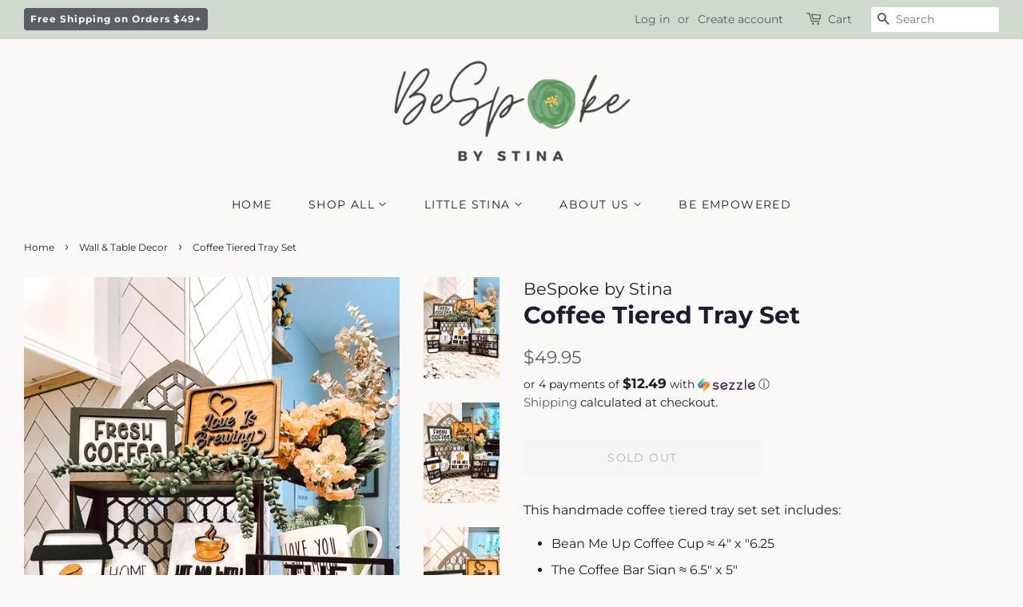

--- FILE ---
content_type: text/html; charset=utf-8
request_url: https://bespokebystina.com/collections/wall-table-decor/products/coffee-tiered-tray-set?variant=39478143746245
body_size: 29239
content:
<!doctype html>
<html class="no-js">
<head>
  <link rel="stylesheet" href="https://obscure-escarpment-2240.herokuapp.com/stylesheets/bcpo-front.css">
  <script>var bcpo_product={"id":6594852061381,"title":"Coffee Tiered Tray Set","handle":"coffee-tiered-tray-set","description":"\u003cp\u003eThis handmade coffee tiered tray set set includes:\u003c\/p\u003e\n\u003cul\u003e\n\u003cli\u003eBean Me Up Coffee Cup \u003cspan data-mce-fragment=\"1\"\u003e≈\u003c\/span\u003e \u003cspan data-mce-fragment=\"1\"\u003e4\" x \"6.25 \u003c\/span\u003e\n\u003c\/li\u003e\n\u003cli\u003eThe Coffee Bar Sign \u003cspan data-mce-fragment=\"1\"\u003e≈ 6.5\" x 5\" \u003c\/span\u003e\n\u003c\/li\u003e\n\u003cli\u003eHit Me with your Best Pot Sign \u003cspan data-mce-fragment=\"1\"\u003e≈ 5.5\" x 5.25\"\u003c\/span\u003e\n\u003c\/li\u003e\n\u003cli\u003eFresh Coffee Sign \u003cspan data-mce-fragment=\"1\"\u003e≈ 6\" x 4\" \u003c\/span\u003e\n\u003c\/li\u003e\n\u003cli\u003eLove is Brewing Sign \u003cspan data-mce-fragment=\"1\"\u003e≈ 6\" x 5\" \u003c\/span\u003e\n\u003c\/li\u003e\n\u003c\/ul\u003e\n\u003cp\u003e\u003cspan data-mce-fragment=\"1\"\u003eEach item is also sold separately! \u003c\/span\u003e\u003c\/p\u003e\n\u003cp\u003e\u003cspan data-mce-fragment=\"1\"\u003ePS. We also sell this tiered tray! Look at item #1070\u003c\/span\u003e\u003c\/p\u003e","published_at":"2021-03-26T19:47:22-04:00","created_at":"2021-03-26T19:34:45-04:00","vendor":"BeSpoke by Stina","type":"Decor","tags":["all","all new","brewing","coffee","cup","decor","farmhouse","fresh","fresh coffee","handmade","hardwood","home","home decor","house","joe","new","newdecor","set","shop new","sign","signs","table","table decor","tableart","tier tray set","tieredtray","tieredtrey","tiertray","wallart","wood","wooden"],"price":4995,"price_min":4995,"price_max":4995,"available":false,"price_varies":false,"compare_at_price":4995,"compare_at_price_min":4995,"compare_at_price_max":4995,"compare_at_price_varies":false,"variants":[{"id":39478143746245,"title":"Default Title","option1":"Default Title","option2":null,"option3":null,"sku":"1069","requires_shipping":true,"taxable":true,"featured_image":null,"available":false,"name":"Coffee Tiered Tray Set","public_title":null,"options":["Default Title"],"price":4995,"weight":428,"compare_at_price":4995,"inventory_management":"shopify","barcode":"1069","requires_selling_plan":false,"selling_plan_allocations":[]}],"images":["\/\/bespokebystina.com\/cdn\/shop\/products\/coffee_tiered_tray_decor_4.jpg?v=1616802169","\/\/bespokebystina.com\/cdn\/shop\/products\/coffee_tiered_tray_decor_5.jpg?v=1616802169","\/\/bespokebystina.com\/cdn\/shop\/products\/IMG_3113_1.jpg?v=1616802169","\/\/bespokebystina.com\/cdn\/shop\/products\/love_is_brewing_sign_tiered_tray_decor_coffee_2.jpg?v=1616802169","\/\/bespokebystina.com\/cdn\/shop\/products\/fresh_coffee_sign_2.jpg?v=1616802143","\/\/bespokebystina.com\/cdn\/shop\/products\/coffee_bar_sign_tiered_tray_decor_3.jpg?v=1616802143","\/\/bespokebystina.com\/cdn\/shop\/products\/hit_me_with_your_best_pot_2.jpg?v=1616802143","\/\/bespokebystina.com\/cdn\/shop\/products\/coffee_cup_tiered_tray_decor_2.jpg?v=1616802138"],"featured_image":"\/\/bespokebystina.com\/cdn\/shop\/products\/coffee_tiered_tray_decor_4.jpg?v=1616802169","options":["Title"],"media":[{"alt":null,"id":20462775894213,"position":1,"preview_image":{"aspect_ratio":0.75,"height":4032,"width":3024,"src":"\/\/bespokebystina.com\/cdn\/shop\/products\/coffee_tiered_tray_decor_4.jpg?v=1616802169"},"aspect_ratio":0.75,"height":4032,"media_type":"image","src":"\/\/bespokebystina.com\/cdn\/shop\/products\/coffee_tiered_tray_decor_4.jpg?v=1616802169","width":3024},{"alt":null,"id":20462778613957,"position":2,"preview_image":{"aspect_ratio":0.75,"height":4032,"width":3024,"src":"\/\/bespokebystina.com\/cdn\/shop\/products\/coffee_tiered_tray_decor_5.jpg?v=1616802169"},"aspect_ratio":0.75,"height":4032,"media_type":"image","src":"\/\/bespokebystina.com\/cdn\/shop\/products\/coffee_tiered_tray_decor_5.jpg?v=1616802169","width":3024},{"alt":null,"id":20462778712261,"position":3,"preview_image":{"aspect_ratio":0.75,"height":4032,"width":3024,"src":"\/\/bespokebystina.com\/cdn\/shop\/products\/IMG_3113_1.jpg?v=1616802169"},"aspect_ratio":0.75,"height":4032,"media_type":"image","src":"\/\/bespokebystina.com\/cdn\/shop\/products\/IMG_3113_1.jpg?v=1616802169","width":3024},{"alt":null,"id":20462775435461,"position":4,"preview_image":{"aspect_ratio":0.75,"height":4032,"width":3024,"src":"\/\/bespokebystina.com\/cdn\/shop\/products\/love_is_brewing_sign_tiered_tray_decor_coffee_2.jpg?v=1616802169"},"aspect_ratio":0.75,"height":4032,"media_type":"image","src":"\/\/bespokebystina.com\/cdn\/shop\/products\/love_is_brewing_sign_tiered_tray_decor_coffee_2.jpg?v=1616802169","width":3024},{"alt":null,"id":20462775632069,"position":5,"preview_image":{"aspect_ratio":1.333,"height":3024,"width":4032,"src":"\/\/bespokebystina.com\/cdn\/shop\/products\/fresh_coffee_sign_2.jpg?v=1616802143"},"aspect_ratio":1.333,"height":3024,"media_type":"image","src":"\/\/bespokebystina.com\/cdn\/shop\/products\/fresh_coffee_sign_2.jpg?v=1616802143","width":4032},{"alt":null,"id":20462775795909,"position":6,"preview_image":{"aspect_ratio":0.75,"height":3758,"width":2819,"src":"\/\/bespokebystina.com\/cdn\/shop\/products\/coffee_bar_sign_tiered_tray_decor_3.jpg?v=1616802143"},"aspect_ratio":0.75,"height":3758,"media_type":"image","src":"\/\/bespokebystina.com\/cdn\/shop\/products\/coffee_bar_sign_tiered_tray_decor_3.jpg?v=1616802143","width":2819},{"alt":null,"id":20462775828677,"position":7,"preview_image":{"aspect_ratio":0.75,"height":4032,"width":3024,"src":"\/\/bespokebystina.com\/cdn\/shop\/products\/hit_me_with_your_best_pot_2.jpg?v=1616802143"},"aspect_ratio":0.75,"height":4032,"media_type":"image","src":"\/\/bespokebystina.com\/cdn\/shop\/products\/hit_me_with_your_best_pot_2.jpg?v=1616802143","width":3024},{"alt":null,"id":20462778450117,"position":8,"preview_image":{"aspect_ratio":0.75,"height":4032,"width":3024,"src":"\/\/bespokebystina.com\/cdn\/shop\/products\/coffee_cup_tiered_tray_decor_2.jpg?v=1616802138"},"aspect_ratio":0.75,"height":4032,"media_type":"image","src":"\/\/bespokebystina.com\/cdn\/shop\/products\/coffee_cup_tiered_tray_decor_2.jpg?v=1616802138","width":3024}],"requires_selling_plan":false,"selling_plan_groups":[],"content":"\u003cp\u003eThis handmade coffee tiered tray set set includes:\u003c\/p\u003e\n\u003cul\u003e\n\u003cli\u003eBean Me Up Coffee Cup \u003cspan data-mce-fragment=\"1\"\u003e≈\u003c\/span\u003e \u003cspan data-mce-fragment=\"1\"\u003e4\" x \"6.25 \u003c\/span\u003e\n\u003c\/li\u003e\n\u003cli\u003eThe Coffee Bar Sign \u003cspan data-mce-fragment=\"1\"\u003e≈ 6.5\" x 5\" \u003c\/span\u003e\n\u003c\/li\u003e\n\u003cli\u003eHit Me with your Best Pot Sign \u003cspan data-mce-fragment=\"1\"\u003e≈ 5.5\" x 5.25\"\u003c\/span\u003e\n\u003c\/li\u003e\n\u003cli\u003eFresh Coffee Sign \u003cspan data-mce-fragment=\"1\"\u003e≈ 6\" x 4\" \u003c\/span\u003e\n\u003c\/li\u003e\n\u003cli\u003eLove is Brewing Sign \u003cspan data-mce-fragment=\"1\"\u003e≈ 6\" x 5\" \u003c\/span\u003e\n\u003c\/li\u003e\n\u003c\/ul\u003e\n\u003cp\u003e\u003cspan data-mce-fragment=\"1\"\u003eEach item is also sold separately! \u003c\/span\u003e\u003c\/p\u003e\n\u003cp\u003e\u003cspan data-mce-fragment=\"1\"\u003ePS. We also sell this tiered tray! Look at item #1070\u003c\/span\u003e\u003c\/p\u003e"};  var inventory_quantity = [];inventory_quantity.push(0);if(bcpo_product) { for (var i = 0; i < bcpo_product.variants.length; i += 1) { bcpo_product.variants[i].inventory_quantity = inventory_quantity[i]; }}window.bcpo = window.bcpo || {}; bcpo.cart = {"note":null,"attributes":{},"original_total_price":0,"total_price":0,"total_discount":0,"total_weight":0.0,"item_count":0,"items":[],"requires_shipping":false,"currency":"USD","items_subtotal_price":0,"cart_level_discount_applications":[],"checkout_charge_amount":0}; bcpo.ogFormData = FormData;</script>
   <meta name="p:domain_verify" content="106396d441c1de9472034e5a9fd8c934"/>

  <!-- Basic page needs ================================================== -->
  <meta charset="utf-8">
  <meta http-equiv="X-UA-Compatible" content="IE=edge,chrome=1">

  
  <link rel="shortcut icon" href="//bespokebystina.com/cdn/shop/files/bespoke_flower_32x32.png?v=1613550055" type="image/png" />
  

  <!-- Title and description ================================================== -->
  <title>
  Coffee Tiered Tray Set &ndash; BeSpoke by Stina
  </title>

  
  <meta name="description" content="This handmade coffee tiered tray set set includes: Bean Me Up Coffee Cup ≈ 4&quot; x &quot;6.25  The Coffee Bar Sign ≈ 6.5&quot; x 5&quot;  Hit Me with your Best Pot Sign ≈ 5.5&quot; x 5.25&quot; Fresh Coffee Sign ≈ 6&quot; x 4&quot;  Love is Brewing Sign ≈ 6&quot; x 5&quot;  Each item is also sold separately!  PS. We also sell this tiered tray! Look at item #1070">
  

  <!-- Social meta ================================================== -->
  <!-- /snippets/social-meta-tags.liquid -->




<meta property="og:site_name" content="BeSpoke by Stina">
<meta property="og:url" content="https://bespokebystina.com/products/coffee-tiered-tray-set">
<meta property="og:title" content="Coffee Tiered Tray Set">
<meta property="og:type" content="product">
<meta property="og:description" content="This handmade coffee tiered tray set set includes: Bean Me Up Coffee Cup ≈ 4&quot; x &quot;6.25  The Coffee Bar Sign ≈ 6.5&quot; x 5&quot;  Hit Me with your Best Pot Sign ≈ 5.5&quot; x 5.25&quot; Fresh Coffee Sign ≈ 6&quot; x 4&quot;  Love is Brewing Sign ≈ 6&quot; x 5&quot;  Each item is also sold separately!  PS. We also sell this tiered tray! Look at item #1070">

  <meta property="og:price:amount" content="49.95">
  <meta property="og:price:currency" content="USD">

<meta property="og:image" content="http://bespokebystina.com/cdn/shop/products/coffee_tiered_tray_decor_4_1200x1200.jpg?v=1616802169"><meta property="og:image" content="http://bespokebystina.com/cdn/shop/products/coffee_tiered_tray_decor_5_1200x1200.jpg?v=1616802169"><meta property="og:image" content="http://bespokebystina.com/cdn/shop/products/IMG_3113_1_1200x1200.jpg?v=1616802169">
<meta property="og:image:secure_url" content="https://bespokebystina.com/cdn/shop/products/coffee_tiered_tray_decor_4_1200x1200.jpg?v=1616802169"><meta property="og:image:secure_url" content="https://bespokebystina.com/cdn/shop/products/coffee_tiered_tray_decor_5_1200x1200.jpg?v=1616802169"><meta property="og:image:secure_url" content="https://bespokebystina.com/cdn/shop/products/IMG_3113_1_1200x1200.jpg?v=1616802169">


<meta name="twitter:card" content="summary_large_image">
<meta name="twitter:title" content="Coffee Tiered Tray Set">
<meta name="twitter:description" content="This handmade coffee tiered tray set set includes: Bean Me Up Coffee Cup ≈ 4&quot; x &quot;6.25  The Coffee Bar Sign ≈ 6.5&quot; x 5&quot;  Hit Me with your Best Pot Sign ≈ 5.5&quot; x 5.25&quot; Fresh Coffee Sign ≈ 6&quot; x 4&quot;  Love is Brewing Sign ≈ 6&quot; x 5&quot;  Each item is also sold separately!  PS. We also sell this tiered tray! Look at item #1070">


  <!-- Helpers ================================================== -->
  <link rel="canonical" href="https://bespokebystina.com/products/coffee-tiered-tray-set">
  <meta name="viewport" content="width=device-width,initial-scale=1">
  <meta name="theme-color" content="#5b5e63">

  <!-- CSS ================================================== -->
  <link href="//bespokebystina.com/cdn/shop/t/8/assets/timber.scss.css?v=129448844525219160961759331698" rel="stylesheet" type="text/css" media="all" />
  <link href="//bespokebystina.com/cdn/shop/t/8/assets/theme.scss.css?v=159673470627151900811759331698" rel="stylesheet" type="text/css" media="all" />

  <script>
    window.theme = window.theme || {};

    var theme = {
      strings: {
        addToCart: "Add to Cart",
        soldOut: "Sold Out",
        unavailable: "Unavailable",
        zoomClose: "Close (Esc)",
        zoomPrev: "Previous (Left arrow key)",
        zoomNext: "Next (Right arrow key)",
        addressError: "Error looking up that address",
        addressNoResults: "No results for that address",
        addressQueryLimit: "You have exceeded the Google API usage limit. Consider upgrading to a \u003ca href=\"https:\/\/developers.google.com\/maps\/premium\/usage-limits\"\u003ePremium Plan\u003c\/a\u003e.",
        authError: "There was a problem authenticating your Google Maps API Key."
      },
      settings: {
        // Adding some settings to allow the editor to update correctly when they are changed
        enableWideLayout: true,
        typeAccentTransform: true,
        typeAccentSpacing: true,
        baseFontSize: '16px',
        headerBaseFontSize: '30px',
        accentFontSize: '14px'
      },
      variables: {
        mediaQueryMedium: 'screen and (max-width: 768px)',
        bpSmall: false
      },
      moneyFormat: "${{amount}}"
    }

    document.documentElement.className = document.documentElement.className.replace('no-js', 'supports-js');
  </script>

  <!-- Header hook for plugins ================================================== -->
  <script>window.performance && window.performance.mark && window.performance.mark('shopify.content_for_header.start');</script><meta name="google-site-verification" content="Ul2xOATgocxFaIV6Rk2zVyQyeCJhsgWvMpaiYqY3_Fk">
<meta id="shopify-digital-wallet" name="shopify-digital-wallet" content="/33025327236/digital_wallets/dialog">
<meta name="shopify-checkout-api-token" content="1e4224dea670ebb7c1c6d0e75e2a9033">
<meta id="in-context-paypal-metadata" data-shop-id="33025327236" data-venmo-supported="false" data-environment="production" data-locale="en_US" data-paypal-v4="true" data-currency="USD">
<link rel="alternate" type="application/json+oembed" href="https://bespokebystina.com/products/coffee-tiered-tray-set.oembed">
<script async="async" src="/checkouts/internal/preloads.js?locale=en-US"></script>
<link rel="preconnect" href="https://shop.app" crossorigin="anonymous">
<script async="async" src="https://shop.app/checkouts/internal/preloads.js?locale=en-US&shop_id=33025327236" crossorigin="anonymous"></script>
<script id="apple-pay-shop-capabilities" type="application/json">{"shopId":33025327236,"countryCode":"US","currencyCode":"USD","merchantCapabilities":["supports3DS"],"merchantId":"gid:\/\/shopify\/Shop\/33025327236","merchantName":"BeSpoke by Stina","requiredBillingContactFields":["postalAddress","email"],"requiredShippingContactFields":["postalAddress","email"],"shippingType":"shipping","supportedNetworks":["visa","masterCard","amex","discover","elo","jcb"],"total":{"type":"pending","label":"BeSpoke by Stina","amount":"1.00"},"shopifyPaymentsEnabled":true,"supportsSubscriptions":true}</script>
<script id="shopify-features" type="application/json">{"accessToken":"1e4224dea670ebb7c1c6d0e75e2a9033","betas":["rich-media-storefront-analytics"],"domain":"bespokebystina.com","predictiveSearch":true,"shopId":33025327236,"locale":"en"}</script>
<script>var Shopify = Shopify || {};
Shopify.shop = "bespoked-by-stina.myshopify.com";
Shopify.locale = "en";
Shopify.currency = {"active":"USD","rate":"1.0"};
Shopify.country = "US";
Shopify.theme = {"name":"Minimal - Staging","id":120857788613,"schema_name":"Minimal","schema_version":"11.7.8","theme_store_id":380,"role":"main"};
Shopify.theme.handle = "null";
Shopify.theme.style = {"id":null,"handle":null};
Shopify.cdnHost = "bespokebystina.com/cdn";
Shopify.routes = Shopify.routes || {};
Shopify.routes.root = "/";</script>
<script type="module">!function(o){(o.Shopify=o.Shopify||{}).modules=!0}(window);</script>
<script>!function(o){function n(){var o=[];function n(){o.push(Array.prototype.slice.apply(arguments))}return n.q=o,n}var t=o.Shopify=o.Shopify||{};t.loadFeatures=n(),t.autoloadFeatures=n()}(window);</script>
<script>
  window.ShopifyPay = window.ShopifyPay || {};
  window.ShopifyPay.apiHost = "shop.app\/pay";
  window.ShopifyPay.redirectState = null;
</script>
<script id="shop-js-analytics" type="application/json">{"pageType":"product"}</script>
<script defer="defer" async type="module" src="//bespokebystina.com/cdn/shopifycloud/shop-js/modules/v2/client.init-shop-cart-sync_BT-GjEfc.en.esm.js"></script>
<script defer="defer" async type="module" src="//bespokebystina.com/cdn/shopifycloud/shop-js/modules/v2/chunk.common_D58fp_Oc.esm.js"></script>
<script defer="defer" async type="module" src="//bespokebystina.com/cdn/shopifycloud/shop-js/modules/v2/chunk.modal_xMitdFEc.esm.js"></script>
<script type="module">
  await import("//bespokebystina.com/cdn/shopifycloud/shop-js/modules/v2/client.init-shop-cart-sync_BT-GjEfc.en.esm.js");
await import("//bespokebystina.com/cdn/shopifycloud/shop-js/modules/v2/chunk.common_D58fp_Oc.esm.js");
await import("//bespokebystina.com/cdn/shopifycloud/shop-js/modules/v2/chunk.modal_xMitdFEc.esm.js");

  window.Shopify.SignInWithShop?.initShopCartSync?.({"fedCMEnabled":true,"windoidEnabled":true});

</script>
<script>
  window.Shopify = window.Shopify || {};
  if (!window.Shopify.featureAssets) window.Shopify.featureAssets = {};
  window.Shopify.featureAssets['shop-js'] = {"shop-cart-sync":["modules/v2/client.shop-cart-sync_DZOKe7Ll.en.esm.js","modules/v2/chunk.common_D58fp_Oc.esm.js","modules/v2/chunk.modal_xMitdFEc.esm.js"],"init-fed-cm":["modules/v2/client.init-fed-cm_B6oLuCjv.en.esm.js","modules/v2/chunk.common_D58fp_Oc.esm.js","modules/v2/chunk.modal_xMitdFEc.esm.js"],"shop-cash-offers":["modules/v2/client.shop-cash-offers_D2sdYoxE.en.esm.js","modules/v2/chunk.common_D58fp_Oc.esm.js","modules/v2/chunk.modal_xMitdFEc.esm.js"],"shop-login-button":["modules/v2/client.shop-login-button_QeVjl5Y3.en.esm.js","modules/v2/chunk.common_D58fp_Oc.esm.js","modules/v2/chunk.modal_xMitdFEc.esm.js"],"pay-button":["modules/v2/client.pay-button_DXTOsIq6.en.esm.js","modules/v2/chunk.common_D58fp_Oc.esm.js","modules/v2/chunk.modal_xMitdFEc.esm.js"],"shop-button":["modules/v2/client.shop-button_DQZHx9pm.en.esm.js","modules/v2/chunk.common_D58fp_Oc.esm.js","modules/v2/chunk.modal_xMitdFEc.esm.js"],"avatar":["modules/v2/client.avatar_BTnouDA3.en.esm.js"],"init-windoid":["modules/v2/client.init-windoid_CR1B-cfM.en.esm.js","modules/v2/chunk.common_D58fp_Oc.esm.js","modules/v2/chunk.modal_xMitdFEc.esm.js"],"init-shop-for-new-customer-accounts":["modules/v2/client.init-shop-for-new-customer-accounts_C_vY_xzh.en.esm.js","modules/v2/client.shop-login-button_QeVjl5Y3.en.esm.js","modules/v2/chunk.common_D58fp_Oc.esm.js","modules/v2/chunk.modal_xMitdFEc.esm.js"],"init-shop-email-lookup-coordinator":["modules/v2/client.init-shop-email-lookup-coordinator_BI7n9ZSv.en.esm.js","modules/v2/chunk.common_D58fp_Oc.esm.js","modules/v2/chunk.modal_xMitdFEc.esm.js"],"init-shop-cart-sync":["modules/v2/client.init-shop-cart-sync_BT-GjEfc.en.esm.js","modules/v2/chunk.common_D58fp_Oc.esm.js","modules/v2/chunk.modal_xMitdFEc.esm.js"],"shop-toast-manager":["modules/v2/client.shop-toast-manager_DiYdP3xc.en.esm.js","modules/v2/chunk.common_D58fp_Oc.esm.js","modules/v2/chunk.modal_xMitdFEc.esm.js"],"init-customer-accounts":["modules/v2/client.init-customer-accounts_D9ZNqS-Q.en.esm.js","modules/v2/client.shop-login-button_QeVjl5Y3.en.esm.js","modules/v2/chunk.common_D58fp_Oc.esm.js","modules/v2/chunk.modal_xMitdFEc.esm.js"],"init-customer-accounts-sign-up":["modules/v2/client.init-customer-accounts-sign-up_iGw4briv.en.esm.js","modules/v2/client.shop-login-button_QeVjl5Y3.en.esm.js","modules/v2/chunk.common_D58fp_Oc.esm.js","modules/v2/chunk.modal_xMitdFEc.esm.js"],"shop-follow-button":["modules/v2/client.shop-follow-button_CqMgW2wH.en.esm.js","modules/v2/chunk.common_D58fp_Oc.esm.js","modules/v2/chunk.modal_xMitdFEc.esm.js"],"checkout-modal":["modules/v2/client.checkout-modal_xHeaAweL.en.esm.js","modules/v2/chunk.common_D58fp_Oc.esm.js","modules/v2/chunk.modal_xMitdFEc.esm.js"],"shop-login":["modules/v2/client.shop-login_D91U-Q7h.en.esm.js","modules/v2/chunk.common_D58fp_Oc.esm.js","modules/v2/chunk.modal_xMitdFEc.esm.js"],"lead-capture":["modules/v2/client.lead-capture_BJmE1dJe.en.esm.js","modules/v2/chunk.common_D58fp_Oc.esm.js","modules/v2/chunk.modal_xMitdFEc.esm.js"],"payment-terms":["modules/v2/client.payment-terms_Ci9AEqFq.en.esm.js","modules/v2/chunk.common_D58fp_Oc.esm.js","modules/v2/chunk.modal_xMitdFEc.esm.js"]};
</script>
<script>(function() {
  var isLoaded = false;
  function asyncLoad() {
    if (isLoaded) return;
    isLoaded = true;
    var urls = ["https:\/\/static.klaviyo.com\/onsite\/js\/klaviyo.js?company_id=RE37w9\u0026shop=bespoked-by-stina.myshopify.com","https:\/\/static.klaviyo.com\/onsite\/js\/klaviyo.js?company_id=RE37w9\u0026shop=bespoked-by-stina.myshopify.com"];
    for (var i = 0; i < urls.length; i++) {
      var s = document.createElement('script');
      s.type = 'text/javascript';
      s.async = true;
      s.src = urls[i];
      var x = document.getElementsByTagName('script')[0];
      x.parentNode.insertBefore(s, x);
    }
  };
  if(window.attachEvent) {
    window.attachEvent('onload', asyncLoad);
  } else {
    window.addEventListener('load', asyncLoad, false);
  }
})();</script>
<script id="__st">var __st={"a":33025327236,"offset":-18000,"reqid":"e1e238d2-7c0f-43c6-be3a-d792fce47008-1769033849","pageurl":"bespokebystina.com\/collections\/wall-table-decor\/products\/coffee-tiered-tray-set?variant=39478143746245","u":"bc930621e284","p":"product","rtyp":"product","rid":6594852061381};</script>
<script>window.ShopifyPaypalV4VisibilityTracking = true;</script>
<script id="captcha-bootstrap">!function(){'use strict';const t='contact',e='account',n='new_comment',o=[[t,t],['blogs',n],['comments',n],[t,'customer']],c=[[e,'customer_login'],[e,'guest_login'],[e,'recover_customer_password'],[e,'create_customer']],r=t=>t.map((([t,e])=>`form[action*='/${t}']:not([data-nocaptcha='true']) input[name='form_type'][value='${e}']`)).join(','),a=t=>()=>t?[...document.querySelectorAll(t)].map((t=>t.form)):[];function s(){const t=[...o],e=r(t);return a(e)}const i='password',u='form_key',d=['recaptcha-v3-token','g-recaptcha-response','h-captcha-response',i],f=()=>{try{return window.sessionStorage}catch{return}},m='__shopify_v',_=t=>t.elements[u];function p(t,e,n=!1){try{const o=window.sessionStorage,c=JSON.parse(o.getItem(e)),{data:r}=function(t){const{data:e,action:n}=t;return t[m]||n?{data:e,action:n}:{data:t,action:n}}(c);for(const[e,n]of Object.entries(r))t.elements[e]&&(t.elements[e].value=n);n&&o.removeItem(e)}catch(o){console.error('form repopulation failed',{error:o})}}const l='form_type',E='cptcha';function T(t){t.dataset[E]=!0}const w=window,h=w.document,L='Shopify',v='ce_forms',y='captcha';let A=!1;((t,e)=>{const n=(g='f06e6c50-85a8-45c8-87d0-21a2b65856fe',I='https://cdn.shopify.com/shopifycloud/storefront-forms-hcaptcha/ce_storefront_forms_captcha_hcaptcha.v1.5.2.iife.js',D={infoText:'Protected by hCaptcha',privacyText:'Privacy',termsText:'Terms'},(t,e,n)=>{const o=w[L][v],c=o.bindForm;if(c)return c(t,g,e,D).then(n);var r;o.q.push([[t,g,e,D],n]),r=I,A||(h.body.append(Object.assign(h.createElement('script'),{id:'captcha-provider',async:!0,src:r})),A=!0)});var g,I,D;w[L]=w[L]||{},w[L][v]=w[L][v]||{},w[L][v].q=[],w[L][y]=w[L][y]||{},w[L][y].protect=function(t,e){n(t,void 0,e),T(t)},Object.freeze(w[L][y]),function(t,e,n,w,h,L){const[v,y,A,g]=function(t,e,n){const i=e?o:[],u=t?c:[],d=[...i,...u],f=r(d),m=r(i),_=r(d.filter((([t,e])=>n.includes(e))));return[a(f),a(m),a(_),s()]}(w,h,L),I=t=>{const e=t.target;return e instanceof HTMLFormElement?e:e&&e.form},D=t=>v().includes(t);t.addEventListener('submit',(t=>{const e=I(t);if(!e)return;const n=D(e)&&!e.dataset.hcaptchaBound&&!e.dataset.recaptchaBound,o=_(e),c=g().includes(e)&&(!o||!o.value);(n||c)&&t.preventDefault(),c&&!n&&(function(t){try{if(!f())return;!function(t){const e=f();if(!e)return;const n=_(t);if(!n)return;const o=n.value;o&&e.removeItem(o)}(t);const e=Array.from(Array(32),(()=>Math.random().toString(36)[2])).join('');!function(t,e){_(t)||t.append(Object.assign(document.createElement('input'),{type:'hidden',name:u})),t.elements[u].value=e}(t,e),function(t,e){const n=f();if(!n)return;const o=[...t.querySelectorAll(`input[type='${i}']`)].map((({name:t})=>t)),c=[...d,...o],r={};for(const[a,s]of new FormData(t).entries())c.includes(a)||(r[a]=s);n.setItem(e,JSON.stringify({[m]:1,action:t.action,data:r}))}(t,e)}catch(e){console.error('failed to persist form',e)}}(e),e.submit())}));const S=(t,e)=>{t&&!t.dataset[E]&&(n(t,e.some((e=>e===t))),T(t))};for(const o of['focusin','change'])t.addEventListener(o,(t=>{const e=I(t);D(e)&&S(e,y())}));const B=e.get('form_key'),M=e.get(l),P=B&&M;t.addEventListener('DOMContentLoaded',(()=>{const t=y();if(P)for(const e of t)e.elements[l].value===M&&p(e,B);[...new Set([...A(),...v().filter((t=>'true'===t.dataset.shopifyCaptcha))])].forEach((e=>S(e,t)))}))}(h,new URLSearchParams(w.location.search),n,t,e,['guest_login'])})(!0,!0)}();</script>
<script integrity="sha256-4kQ18oKyAcykRKYeNunJcIwy7WH5gtpwJnB7kiuLZ1E=" data-source-attribution="shopify.loadfeatures" defer="defer" src="//bespokebystina.com/cdn/shopifycloud/storefront/assets/storefront/load_feature-a0a9edcb.js" crossorigin="anonymous"></script>
<script crossorigin="anonymous" defer="defer" src="//bespokebystina.com/cdn/shopifycloud/storefront/assets/shopify_pay/storefront-65b4c6d7.js?v=20250812"></script>
<script data-source-attribution="shopify.dynamic_checkout.dynamic.init">var Shopify=Shopify||{};Shopify.PaymentButton=Shopify.PaymentButton||{isStorefrontPortableWallets:!0,init:function(){window.Shopify.PaymentButton.init=function(){};var t=document.createElement("script");t.src="https://bespokebystina.com/cdn/shopifycloud/portable-wallets/latest/portable-wallets.en.js",t.type="module",document.head.appendChild(t)}};
</script>
<script data-source-attribution="shopify.dynamic_checkout.buyer_consent">
  function portableWalletsHideBuyerConsent(e){var t=document.getElementById("shopify-buyer-consent"),n=document.getElementById("shopify-subscription-policy-button");t&&n&&(t.classList.add("hidden"),t.setAttribute("aria-hidden","true"),n.removeEventListener("click",e))}function portableWalletsShowBuyerConsent(e){var t=document.getElementById("shopify-buyer-consent"),n=document.getElementById("shopify-subscription-policy-button");t&&n&&(t.classList.remove("hidden"),t.removeAttribute("aria-hidden"),n.addEventListener("click",e))}window.Shopify?.PaymentButton&&(window.Shopify.PaymentButton.hideBuyerConsent=portableWalletsHideBuyerConsent,window.Shopify.PaymentButton.showBuyerConsent=portableWalletsShowBuyerConsent);
</script>
<script>
  function portableWalletsCleanup(e){e&&e.src&&console.error("Failed to load portable wallets script "+e.src);var t=document.querySelectorAll("shopify-accelerated-checkout .shopify-payment-button__skeleton, shopify-accelerated-checkout-cart .wallet-cart-button__skeleton"),e=document.getElementById("shopify-buyer-consent");for(let e=0;e<t.length;e++)t[e].remove();e&&e.remove()}function portableWalletsNotLoadedAsModule(e){e instanceof ErrorEvent&&"string"==typeof e.message&&e.message.includes("import.meta")&&"string"==typeof e.filename&&e.filename.includes("portable-wallets")&&(window.removeEventListener("error",portableWalletsNotLoadedAsModule),window.Shopify.PaymentButton.failedToLoad=e,"loading"===document.readyState?document.addEventListener("DOMContentLoaded",window.Shopify.PaymentButton.init):window.Shopify.PaymentButton.init())}window.addEventListener("error",portableWalletsNotLoadedAsModule);
</script>

<script type="module" src="https://bespokebystina.com/cdn/shopifycloud/portable-wallets/latest/portable-wallets.en.js" onError="portableWalletsCleanup(this)" crossorigin="anonymous"></script>
<script nomodule>
  document.addEventListener("DOMContentLoaded", portableWalletsCleanup);
</script>

<link id="shopify-accelerated-checkout-styles" rel="stylesheet" media="screen" href="https://bespokebystina.com/cdn/shopifycloud/portable-wallets/latest/accelerated-checkout-backwards-compat.css" crossorigin="anonymous">
<style id="shopify-accelerated-checkout-cart">
        #shopify-buyer-consent {
  margin-top: 1em;
  display: inline-block;
  width: 100%;
}

#shopify-buyer-consent.hidden {
  display: none;
}

#shopify-subscription-policy-button {
  background: none;
  border: none;
  padding: 0;
  text-decoration: underline;
  font-size: inherit;
  cursor: pointer;
}

#shopify-subscription-policy-button::before {
  box-shadow: none;
}

      </style>

<script>window.performance && window.performance.mark && window.performance.mark('shopify.content_for_header.end');</script>
  <script id="vopo-head">(function () {
	if (((document.documentElement.innerHTML.includes('asyncLoad') && !document.documentElement.innerHTML.includes('\\/obscure' + '-escarpment-2240')) || (window.bcpo && bcpo.disabled)) && !window.location.href.match(/[&?]yesbcpo/)) return;
	var script = document.createElement('script');
	var reg = new RegExp('\\\\/\\\\/cdn\\.shopify\\.com\\\\/proxy\\\\/[a-z0-9]+\\\\/obscure-escarpment-2240\\.herokuapp\\.com\\\\/js\\\\/best_custom_product_options\\.js[^"]+');
	var match = reg.exec(document.documentElement.innerHTML);
	script.src = match[0].split('\\').join('').replace('%3f', '?').replace('u0026', '&');
	var vopoHead = document.getElementById('vopo-head'); vopoHead.parentNode.insertBefore(script, vopoHead);
})();
</script><script src="//bespokebystina.com/cdn/shop/t/8/assets/jquery-2.2.3.min.js?v=58211863146907186831615676600" type="text/javascript"></script>

  <script src="//bespokebystina.com/cdn/shop/t/8/assets/lazysizes.min.js?v=155223123402716617051615676600" async="async"></script>

  
  

<link href="//bespokebystina.com/cdn/shop/t/8/assets/shoppable_instagram.css?v=148714459964360424401615676603" rel="stylesheet" type="text/css" media="all" />
  			<link rel='stylesheet' type='text/css' href='https://maxcdn.bootstrapcdn.com/font-awesome/4.7.0/css/font-awesome.min.css'>
              <script src='https://cdn.shopify.com/s/assets/external/app.js'></script>                        
              <script type='text/javascript'>
              ShopifyApp.ready(function(){
                ShopifyApp.Bar.loadingOff();
              });
            </script>
            
  

   

<script>window.__pagefly_analytics_settings__ = {"acceptTracking":false};</script>
 
   

  










  <script src="https://shopoe.net/app.js"></script>
<script src="https://ajax.googleapis.com/ajax/libs/jquery/3.3.1/jquery.min.js"></script>
<script>
setTimeout(function(){
    var customVariantId = '41868813926597';
    $.ajax({
        type: 'GET',
        url: '/cart.js',
        dataType: 'json',
        success: function (data) {
            var allCount = 0;
            var customCount = 0;

            var items = data['items'];
            for (i = 0; i < items.length; i++) {
                var itemQuantity = items[i]['quantity'];
                allCount += itemQuantity;
                if (items[i]['variant_id'] == customVariantId) {
                    customCount += itemQuantity;
                }
            }

            if (customCount > 0) {
                var realCount = allCount - customCount;
                $('#CartCount > span').html(realCount);
                $('.total_count_ajax').html(realCount);
                $('.desk_count').html(realCount);
                $('.cart-count').html(realCount);
                $('.header__cart-count-bubble span').html(realCount);
                $('.site-header__cart #CartCount').html(realCount);
                $('.cart-count-js').html(realCount);
                $('#CartToggleItemCount').html(realCount);
                $('.tt-cart .tt-badge-cart').html(realCount);
                $('.mini-cart-wrap .item-count').html(realCount);
                $('.js-cart-count, .cart--external--total-items').html(realCount);

                //Dawn Theme
                $('.cart-count-bubble > span').html(realCount);
                $('.woodmart-cart-number').html(realCount);
                $('.Header__CartCount').html(realCount);
            }
        }
    });
}, 1500);

setInterval(function(){
    $('.Cart__ItemList .CartItem, .ajaxcart__row .grid__item, .page-width .grid__item, .product-list .product, .grid-uniform .grid-item, ul.mini-products-list li.item, .shopify-mini-cart-item.mini_cart_item, .CartItem, .cart-item, .mini_cart_item').each(function(){
        if ($(this).html().search('__customized-items') > -1) {
            $(this).fadeOut(0);
        }
    });
}, 150);
</script>
<script>window.is_hulkpo_installed=true</script><!-- BEGIN app block: shopify://apps/king-product-options-variant/blocks/app-embed/ce104259-52b1-4720-9ecf-76b34cae0401 -->
    
        <!-- BEGIN app snippet: option.v1 --><link href="//cdn.shopify.com/extensions/019b4e43-a383-7f0c-979c-7303d462adcd/king-product-options-variant-70/assets/ymq-option.css" rel="stylesheet" type="text/css" media="all" />
<link async href='https://option.ymq.cool/option/bottom.css' rel='stylesheet'> 
<style id="ymq-jsstyle"></style>
<script data-asyncLoad='asyncLoad' data-mbAt2ktK3Dmszf6K="mbAt2ktK3Dmszf6K">
    window.best_option = window.best_option || {}; 

    best_option.shop = `bespoked-by-stina.myshopify.com`; 

    best_option.page = `product`; 

    best_option.ymq_option_branding = {}; 
      
        best_option.ymq_option_branding = {"button":{"--button-background-checked-color":"#000000","--button-background-color":"#FFFFFF","--button-background-disabled-color":"#FFFFFF","--button-border-checked-color":"#000000","--button-border-color":"#000000","--button-border-disabled-color":"#000000","--button-font-checked-color":"#FFFFFF","--button-font-disabled-color":"#cccccc","--button-font-color":"#000000","--button-border-radius":"4","--button-font-size":"16","--button-line-height":"20","--button-margin-l-r":"4","--button-margin-u-d":"4","--button-padding-l-r":"16","--button-padding-u-d":"10"},"radio":{"--radio-border-color":"#BBC1E1","--radio-border-checked-color":"#BBC1E1","--radio-border-disabled-color":"#BBC1E1","--radio-border-hover-color":"#BBC1E1","--radio-background-color":"#FFFFFF","--radio-background-checked-color":"#275EFE","--radio-background-disabled-color":"#E1E6F9","--radio-background-hover-color":"#FFFFFF","--radio-inner-color":"#E1E6F9","--radio-inner-checked-color":"#FFFFFF","--radio-inner-disabled-color":"#FFFFFF"},"input":{"--input-background-checked-color":"#FFFFFF","--input-background-color":"#FFFFFF","--input-border-checked-color":"#000000","--input-border-color":"#717171","--input-font-checked-color":"#000000","--input-font-color":"#000000","--input-border-radius":"4","--input-font-size":"14","--input-padding-l-r":"16","--input-padding-u-d":"9","--input-width":"100","--input-max-width":"400"},"select":{"--select-border-color":"#000000","--select-border-checked-color":"#000000","--select-background-color":"#FFFFFF","--select-background-checked-color":"#FFFFFF","--select-font-color":"#000000","--select-font-checked-color":"#000000","--select-option-background-color":"#FFFFFF","--select-option-background-checked-color":"#F5F9FF","--select-option-background-disabled-color":"#FFFFFF","--select-option-font-color":"#000000","--select-option-font-checked-color":"#000000","--select-option-font-disabled-color":"#CCCCCC","--select-padding-u-d":"9","--select-padding-l-r":"16","--select-option-padding-u-d":"9","--select-option-padding-l-r":"16","--select-width":"100","--select-max-width":"400","--select-font-size":"14","--select-border-radius":"0"},"multiple":{"--multiple-background-color":"#F5F9FF","--multiple-font-color":"#000000","--multiple-padding-u-d":"2","--multiple-padding-l-r":"8","--multiple-font-size":"12","--multiple-border-radius":"0"},"img":{"--img-border-color":"#E1E1E1","--img-border-checked-color":"#000000","--img-border-disabled-color":"#000000","--img-width":"50","--img-height":"50","--img-margin-u-d":"2","--img-margin-l-r":"2","--img-border-radius":"4"},"upload":{"--upload-background-color":"#409EFF","--upload-font-color":"#FFFFFF","--upload-border-color":"#409EFF","--upload-padding-u-d":"12","--upload-padding-l-r":"20","--upload-font-size":"12","--upload-border-radius":"4"},"cart":{"--cart-border-color":"#000000","--buy-border-color":"#000000","--cart-border-hover-color":"#000000","--buy-border-hover-color":"#000000","--cart-background-color":"#000000","--buy-background-color":"#000000","--cart-background-hover-color":"#000000","--buy-background-hover-color":"#000000","--cart-font-color":"#FFFFFF","--buy-font-color":"#FFFFFF","--cart-font-hover-color":"#FFFFFF","--buy-font-hover-color":"#FFFFFF","--cart-padding-u-d":"12","--cart-padding-l-r":"16","--buy-padding-u-d":"12","--buy-padding-l-r":"16","--cart-margin-u-d":"4","--cart-margin-l-r":"0","--buy-margin-u-d":"4","--buy-margin-l-r":"0","--cart-width":"100","--cart-max-width":"800","--buy-width":"100","--buy-max-width":"800","--cart-font-size":"14","--cart-border-radius":"0","--buy-font-size":"14","--buy-border-radius":"0"},"quantity":{"--quantity-border-color":"#A6A3A3","--quantity-font-color":"#000000","--quantity-background-color":"#FFFFFF","--quantity-width":"150","--quantity-height":"40","--quantity-font-size":"14","--quantity-border-radius":"0"},"global":{"--global-title-color":"#000000","--global-help-color":"#000000","--global-error-color":"#DC3545","--global-title-font-size":"14","--global-help-font-size":"12","--global-error-font-size":"12","--global-margin-top":"0","--global-margin-bottom":"20","--global-margin-left":"0","--global-margin-right":"0","--global-title-margin-top":"0","--global-title-margin-bottom":"5","--global-title-margin-left":"0","--global-title-margin-right":"0","--global-help-margin-top":"5","--global-help-margin-bottom":"0","--global-help-margin-left":"0","--global-help-margin-right":"0","--global-error-margin-top":"5","--global-error-margin-bottom":"0","--global-error-margin-left":"0","--global-error-margin-right":"0"},"discount":{"--new-discount-normal-color":"#1878B9","--new-discount-error-color":"#E22120","--new-discount-layout":"flex-end"},"lan":{"require":"This is a required field.","email":"Please enter a valid email address.","phone":"Please enter the correct phone.","number":"Please enter an number.","integer":"Please enter an integer.","min_char":"Please enter no less than %s characters.","max_char":"Please enter no more than %s characters.","max_s":"Please choose less than %s options.","min_s":"Please choose more than %s options.","total_s":"Please choose %s options.","min":"Please enter no less than %s.","max":"Please enter no more than %s.","currency":"USD","sold_out":"sold out","please_choose":"Please choose","add_to_cart":"ADD TO CART","buy_it_now":"BUY IT NOW","add_price_text":"Selection will add %s to the price","discount_code":"Discount code","application":"Apply","discount_error1":"Enter a valid discount code","discount_error2":"discount code isn't valid for the items in your cart"},"price":{"--price-border-color":"#000000","--price-background-color":"#FFFFFF","--price-font-color":"#000000","--price-price-font-color":"#03de90","--price-padding-u-d":"9","--price-padding-l-r":"16","--price-width":"100","--price-max-width":"400","--price-font-size":"14","--price-border-radius":"0"},"extra":{"is_show":"0","plan":"1","quantity-box":"0","price-value":"3,4,15,6,16,7","variant-original-margin-bottom":"15","strong-dorp-down":0,"radio-unchecked":1,"img-option-bigger":1,"add-button-reload":1,"buy-now-new":1,"open-theme-buy-now":1,"open-theme-ajax-cart":1,"free_plan":0,"img_cdn":1,"timestamp":1668997394,"new":2}}; 
     
        
    best_option.product = {"id":6594852061381,"title":"Coffee Tiered Tray Set","handle":"coffee-tiered-tray-set","description":"\u003cp\u003eThis handmade coffee tiered tray set set includes:\u003c\/p\u003e\n\u003cul\u003e\n\u003cli\u003eBean Me Up Coffee Cup \u003cspan data-mce-fragment=\"1\"\u003e≈\u003c\/span\u003e \u003cspan data-mce-fragment=\"1\"\u003e4\" x \"6.25 \u003c\/span\u003e\n\u003c\/li\u003e\n\u003cli\u003eThe Coffee Bar Sign \u003cspan data-mce-fragment=\"1\"\u003e≈ 6.5\" x 5\" \u003c\/span\u003e\n\u003c\/li\u003e\n\u003cli\u003eHit Me with your Best Pot Sign \u003cspan data-mce-fragment=\"1\"\u003e≈ 5.5\" x 5.25\"\u003c\/span\u003e\n\u003c\/li\u003e\n\u003cli\u003eFresh Coffee Sign \u003cspan data-mce-fragment=\"1\"\u003e≈ 6\" x 4\" \u003c\/span\u003e\n\u003c\/li\u003e\n\u003cli\u003eLove is Brewing Sign \u003cspan data-mce-fragment=\"1\"\u003e≈ 6\" x 5\" \u003c\/span\u003e\n\u003c\/li\u003e\n\u003c\/ul\u003e\n\u003cp\u003e\u003cspan data-mce-fragment=\"1\"\u003eEach item is also sold separately! \u003c\/span\u003e\u003c\/p\u003e\n\u003cp\u003e\u003cspan data-mce-fragment=\"1\"\u003ePS. We also sell this tiered tray! Look at item #1070\u003c\/span\u003e\u003c\/p\u003e","published_at":"2021-03-26T19:47:22-04:00","created_at":"2021-03-26T19:34:45-04:00","vendor":"BeSpoke by Stina","type":"Decor","tags":["all","all new","brewing","coffee","cup","decor","farmhouse","fresh","fresh coffee","handmade","hardwood","home","home decor","house","joe","new","newdecor","set","shop new","sign","signs","table","table decor","tableart","tier tray set","tieredtray","tieredtrey","tiertray","wallart","wood","wooden"],"price":4995,"price_min":4995,"price_max":4995,"available":false,"price_varies":false,"compare_at_price":4995,"compare_at_price_min":4995,"compare_at_price_max":4995,"compare_at_price_varies":false,"variants":[{"id":39478143746245,"title":"Default Title","option1":"Default Title","option2":null,"option3":null,"sku":"1069","requires_shipping":true,"taxable":true,"featured_image":null,"available":false,"name":"Coffee Tiered Tray Set","public_title":null,"options":["Default Title"],"price":4995,"weight":428,"compare_at_price":4995,"inventory_management":"shopify","barcode":"1069","requires_selling_plan":false,"selling_plan_allocations":[]}],"images":["\/\/bespokebystina.com\/cdn\/shop\/products\/coffee_tiered_tray_decor_4.jpg?v=1616802169","\/\/bespokebystina.com\/cdn\/shop\/products\/coffee_tiered_tray_decor_5.jpg?v=1616802169","\/\/bespokebystina.com\/cdn\/shop\/products\/IMG_3113_1.jpg?v=1616802169","\/\/bespokebystina.com\/cdn\/shop\/products\/love_is_brewing_sign_tiered_tray_decor_coffee_2.jpg?v=1616802169","\/\/bespokebystina.com\/cdn\/shop\/products\/fresh_coffee_sign_2.jpg?v=1616802143","\/\/bespokebystina.com\/cdn\/shop\/products\/coffee_bar_sign_tiered_tray_decor_3.jpg?v=1616802143","\/\/bespokebystina.com\/cdn\/shop\/products\/hit_me_with_your_best_pot_2.jpg?v=1616802143","\/\/bespokebystina.com\/cdn\/shop\/products\/coffee_cup_tiered_tray_decor_2.jpg?v=1616802138"],"featured_image":"\/\/bespokebystina.com\/cdn\/shop\/products\/coffee_tiered_tray_decor_4.jpg?v=1616802169","options":["Title"],"media":[{"alt":null,"id":20462775894213,"position":1,"preview_image":{"aspect_ratio":0.75,"height":4032,"width":3024,"src":"\/\/bespokebystina.com\/cdn\/shop\/products\/coffee_tiered_tray_decor_4.jpg?v=1616802169"},"aspect_ratio":0.75,"height":4032,"media_type":"image","src":"\/\/bespokebystina.com\/cdn\/shop\/products\/coffee_tiered_tray_decor_4.jpg?v=1616802169","width":3024},{"alt":null,"id":20462778613957,"position":2,"preview_image":{"aspect_ratio":0.75,"height":4032,"width":3024,"src":"\/\/bespokebystina.com\/cdn\/shop\/products\/coffee_tiered_tray_decor_5.jpg?v=1616802169"},"aspect_ratio":0.75,"height":4032,"media_type":"image","src":"\/\/bespokebystina.com\/cdn\/shop\/products\/coffee_tiered_tray_decor_5.jpg?v=1616802169","width":3024},{"alt":null,"id":20462778712261,"position":3,"preview_image":{"aspect_ratio":0.75,"height":4032,"width":3024,"src":"\/\/bespokebystina.com\/cdn\/shop\/products\/IMG_3113_1.jpg?v=1616802169"},"aspect_ratio":0.75,"height":4032,"media_type":"image","src":"\/\/bespokebystina.com\/cdn\/shop\/products\/IMG_3113_1.jpg?v=1616802169","width":3024},{"alt":null,"id":20462775435461,"position":4,"preview_image":{"aspect_ratio":0.75,"height":4032,"width":3024,"src":"\/\/bespokebystina.com\/cdn\/shop\/products\/love_is_brewing_sign_tiered_tray_decor_coffee_2.jpg?v=1616802169"},"aspect_ratio":0.75,"height":4032,"media_type":"image","src":"\/\/bespokebystina.com\/cdn\/shop\/products\/love_is_brewing_sign_tiered_tray_decor_coffee_2.jpg?v=1616802169","width":3024},{"alt":null,"id":20462775632069,"position":5,"preview_image":{"aspect_ratio":1.333,"height":3024,"width":4032,"src":"\/\/bespokebystina.com\/cdn\/shop\/products\/fresh_coffee_sign_2.jpg?v=1616802143"},"aspect_ratio":1.333,"height":3024,"media_type":"image","src":"\/\/bespokebystina.com\/cdn\/shop\/products\/fresh_coffee_sign_2.jpg?v=1616802143","width":4032},{"alt":null,"id":20462775795909,"position":6,"preview_image":{"aspect_ratio":0.75,"height":3758,"width":2819,"src":"\/\/bespokebystina.com\/cdn\/shop\/products\/coffee_bar_sign_tiered_tray_decor_3.jpg?v=1616802143"},"aspect_ratio":0.75,"height":3758,"media_type":"image","src":"\/\/bespokebystina.com\/cdn\/shop\/products\/coffee_bar_sign_tiered_tray_decor_3.jpg?v=1616802143","width":2819},{"alt":null,"id":20462775828677,"position":7,"preview_image":{"aspect_ratio":0.75,"height":4032,"width":3024,"src":"\/\/bespokebystina.com\/cdn\/shop\/products\/hit_me_with_your_best_pot_2.jpg?v=1616802143"},"aspect_ratio":0.75,"height":4032,"media_type":"image","src":"\/\/bespokebystina.com\/cdn\/shop\/products\/hit_me_with_your_best_pot_2.jpg?v=1616802143","width":3024},{"alt":null,"id":20462778450117,"position":8,"preview_image":{"aspect_ratio":0.75,"height":4032,"width":3024,"src":"\/\/bespokebystina.com\/cdn\/shop\/products\/coffee_cup_tiered_tray_decor_2.jpg?v=1616802138"},"aspect_ratio":0.75,"height":4032,"media_type":"image","src":"\/\/bespokebystina.com\/cdn\/shop\/products\/coffee_cup_tiered_tray_decor_2.jpg?v=1616802138","width":3024}],"requires_selling_plan":false,"selling_plan_groups":[],"content":"\u003cp\u003eThis handmade coffee tiered tray set set includes:\u003c\/p\u003e\n\u003cul\u003e\n\u003cli\u003eBean Me Up Coffee Cup \u003cspan data-mce-fragment=\"1\"\u003e≈\u003c\/span\u003e \u003cspan data-mce-fragment=\"1\"\u003e4\" x \"6.25 \u003c\/span\u003e\n\u003c\/li\u003e\n\u003cli\u003eThe Coffee Bar Sign \u003cspan data-mce-fragment=\"1\"\u003e≈ 6.5\" x 5\" \u003c\/span\u003e\n\u003c\/li\u003e\n\u003cli\u003eHit Me with your Best Pot Sign \u003cspan data-mce-fragment=\"1\"\u003e≈ 5.5\" x 5.25\"\u003c\/span\u003e\n\u003c\/li\u003e\n\u003cli\u003eFresh Coffee Sign \u003cspan data-mce-fragment=\"1\"\u003e≈ 6\" x 4\" \u003c\/span\u003e\n\u003c\/li\u003e\n\u003cli\u003eLove is Brewing Sign \u003cspan data-mce-fragment=\"1\"\u003e≈ 6\" x 5\" \u003c\/span\u003e\n\u003c\/li\u003e\n\u003c\/ul\u003e\n\u003cp\u003e\u003cspan data-mce-fragment=\"1\"\u003eEach item is also sold separately! \u003c\/span\u003e\u003c\/p\u003e\n\u003cp\u003e\u003cspan data-mce-fragment=\"1\"\u003ePS. We also sell this tiered tray! Look at item #1070\u003c\/span\u003e\u003c\/p\u003e"}; 

    best_option.ymq_has_only_default_variant = true; 
     

    
        best_option.ymq_status = {}; 
         

        best_option.ymq_variantjson = {}; 
         

        best_option.ymq_option_data = {}; 
        

        best_option.ymq_option_condition = {}; 
         
            
    


    best_option.product_collections = {};
    
        best_option.product_collections[221236986016] = {"id":221236986016,"handle":"home-decor","updated_at":"2025-12-18T07:11:53-05:00","published_at":"2020-09-18T23:45:39-04:00","sort_order":"created-desc","template_suffix":"","published_scope":"global","title":"Home Decor","body_html":"\u003cspan data-mce-fragment=\"1\"\u003eStina has always loved interior decorating, so it's only natural that decor is our next venture. We plan to create bespoke items that will bring life and personality to your space\u003c\/span\u003e","image":{"created_at":"2020-09-18T23:45:38-04:00","alt":null,"width":3024,"height":4032,"src":"\/\/bespokebystina.com\/cdn\/shop\/collections\/IMG_3021_1.jpg?v=1644941132"}};
    
        best_option.product_collections[186669662340] = {"id":186669662340,"handle":"new","title":"NEW","updated_at":"2025-12-18T07:11:53-05:00","body_html":"\u003cdiv\u003e\u003cimg src=\"https:\/\/cdn.shopify.com\/s\/files\/1\/0330\/2532\/7236\/files\/Copy_of_bohemian_jewelry_home_decor_header_1_480x480.png?v=1619555481\" alt=\"\" style=\"display: block; margin-left: auto; margin-right: auto;\" data-mce-fragment=\"1\" data-mce-src=\"https:\/\/cdn.shopify.com\/s\/files\/1\/0330\/2532\/7236\/files\/Copy_of_bohemian_jewelry_home_decor_header_1_480x480.png?v=1619555481\"\u003e\u003c\/div\u003e","published_at":"2020-05-01T20:24:36-04:00","sort_order":"created-desc","template_suffix":"","disjunctive":false,"rules":[{"column":"tag","relation":"equals","condition":"new"}],"published_scope":"global"};
    
        best_option.product_collections[261659754693] = {"id":261659754693,"handle":"shop-all-decor","title":"Shop All Decor","updated_at":"2025-12-18T07:11:53-05:00","body_html":"Handmade Home Decor","published_at":"2021-03-08T19:27:09-05:00","sort_order":"manual","template_suffix":"","disjunctive":true,"rules":[{"column":"tag","relation":"equals","condition":"decor"},{"column":"tag","relation":"equals","condition":"home"},{"column":"tag","relation":"equals","condition":"home decor"},{"column":"tag","relation":"equals","condition":"alldecor"}],"published_scope":"global"};
    
        best_option.product_collections[261652840645] = {"id":261652840645,"handle":"tiered-tray-decor","title":"Tiered Tray Decor","updated_at":"2024-05-04T02:00:06-04:00","body_html":"\u003cspan data-mce-fragment=\"1\"\u003eCheck out our \u003c\/span\u003e\u003cem data-mce-fragment=\"1\"\u003etiered tray decor\u003c\/em\u003e\u003cspan data-mce-fragment=\"1\"\u003e selection for the very best in unique handmade pieces. \u003c\/span\u003e","published_at":"2021-03-08T18:00:49-05:00","sort_order":"best-selling","template_suffix":"","disjunctive":true,"rules":[{"column":"tag","relation":"equals","condition":"tier tray decor"},{"column":"tag","relation":"equals","condition":"tiertray"},{"column":"tag","relation":"equals","condition":"tieredtray"}],"published_scope":"global"};
    
        best_option.product_collections[261660213445] = {"id":261660213445,"handle":"wall-table-decor","title":"Wall \u0026 Table Decor","updated_at":"2025-12-18T07:11:53-05:00","body_html":"","published_at":"2021-03-08T19:33:53-05:00","sort_order":"best-selling","template_suffix":"","disjunctive":true,"rules":[{"column":"tag","relation":"equals","condition":"wall"},{"column":"tag","relation":"equals","condition":"wallart"},{"column":"tag","relation":"equals","condition":"tabledecor"},{"column":"tag","relation":"equals","condition":"tiertray"}],"published_scope":"global"};
    


    best_option.ymq_template_options = {};
    best_option.ymq_option_template = {};
    best_option.ymq_option_template_condition = {}; 
    
    
    

    
        best_option.ymq_option_template_sort = `1,2`;
    

    
        best_option.ymq_option_template_sort_before = false;
    
    
    
    best_option.ymq_option_template_c_t = {};
    best_option.ymq_option_template_condition_c_t = {};
    best_option.ymq_option_template_assign_c_t = {};
    
    
        
        
            
            
                best_option.ymq_template_options[`tem1`] = {"template":{"ymq1tem1":{"id":"1tem1","type":"2","label":"Personalize","default_text":"","min_char":"3","max_char":"1000","placeholder":"Please list below the names: Max 10 Names\nEx:\nGirl: Lindsay, Cassie, Cristina\nBoy: Tom\nDog: Kenzie, Atlas","required":1,"is_get_to_cart":1,"onetime":0,"column_width":"","tooltip":"","tooltip_position":"1","hide_title":"0","class":"","help":"","alert_text":"","a_t1":"","a_t2":"","a_width":"700","weight":"","sku":"","price":"","one_time":"0"}},"condition":{},"assign":{"type":0,"manual":{"tag":"","collection":"","product":"7318678241477"},"automate":{"type":"1","data":{"1":{"tem_condition":1,"tem_condition_type":1,"tem_condition_value":""}}}}};
                best_option.ymq_option_template_c_t[`tem1`] = best_option.ymq_template_options[`tem1`]['template'];
                best_option.ymq_option_template_condition_c_t[`tem1`] = best_option.ymq_template_options[`tem1`]['condition'];
                best_option.ymq_option_template_assign_c_t[`tem1`] = best_option.ymq_template_options[`tem1`]['assign'];
            
        
            
            
                best_option.ymq_template_options[`tem2`] = {"template":{"ymq2tem1":{"id":"2tem1","type":"2","label":"Personalize","min_char":"5","max_char":"2000","placeholder":"The wording on the books is completely customizable. Feel free to choose any holiday if you do not want &quot;Merry Christmas.&quot; \nList what you want on your “book stacks” by spacing them out on separate lines. \n\nExample:\n\nMerry Christmas\nRachel\nEric\nOllie (with paw print)\n\nPlease double check spelling. ","is_get_to_cart":1,"onetime":0,"required":1,"column_width":"","tooltip":"","tooltip_position":"1","hide_title":"0","class":"","help":"","alert_text":"","a_t1":"","a_t2":"","a_width":"700","weight":"","sku":"","price":"","one_time":"0","default_text":""}},"condition":{},"assign":{"type":0,"manual":{"tag":"","collection":"","product":"7318723723461"},"automate":{"type":"1","data":{"1":{"tem_condition":1,"tem_condition_type":1,"tem_condition_value":""}}}}};
                best_option.ymq_option_template_c_t[`tem2`] = best_option.ymq_template_options[`tem2`]['template'];
                best_option.ymq_option_template_condition_c_t[`tem2`] = best_option.ymq_template_options[`tem2`]['condition'];
                best_option.ymq_option_template_assign_c_t[`tem2`] = best_option.ymq_template_options[`tem2`]['assign'];
            
        
    

    

    
</script>
<script src="https://cdn.shopify.com/extensions/019b4e43-a383-7f0c-979c-7303d462adcd/king-product-options-variant-70/assets/spotlight.js" defer></script>

    <script src="https://cdn.shopify.com/extensions/019b4e43-a383-7f0c-979c-7303d462adcd/king-product-options-variant-70/assets/best-options.js" defer></script>
<!-- END app snippet -->
    


<!-- END app block --><link href="https://monorail-edge.shopifysvc.com" rel="dns-prefetch">
<script>(function(){if ("sendBeacon" in navigator && "performance" in window) {try {var session_token_from_headers = performance.getEntriesByType('navigation')[0].serverTiming.find(x => x.name == '_s').description;} catch {var session_token_from_headers = undefined;}var session_cookie_matches = document.cookie.match(/_shopify_s=([^;]*)/);var session_token_from_cookie = session_cookie_matches && session_cookie_matches.length === 2 ? session_cookie_matches[1] : "";var session_token = session_token_from_headers || session_token_from_cookie || "";function handle_abandonment_event(e) {var entries = performance.getEntries().filter(function(entry) {return /monorail-edge.shopifysvc.com/.test(entry.name);});if (!window.abandonment_tracked && entries.length === 0) {window.abandonment_tracked = true;var currentMs = Date.now();var navigation_start = performance.timing.navigationStart;var payload = {shop_id: 33025327236,url: window.location.href,navigation_start,duration: currentMs - navigation_start,session_token,page_type: "product"};window.navigator.sendBeacon("https://monorail-edge.shopifysvc.com/v1/produce", JSON.stringify({schema_id: "online_store_buyer_site_abandonment/1.1",payload: payload,metadata: {event_created_at_ms: currentMs,event_sent_at_ms: currentMs}}));}}window.addEventListener('pagehide', handle_abandonment_event);}}());</script>
<script id="web-pixels-manager-setup">(function e(e,d,r,n,o){if(void 0===o&&(o={}),!Boolean(null===(a=null===(i=window.Shopify)||void 0===i?void 0:i.analytics)||void 0===a?void 0:a.replayQueue)){var i,a;window.Shopify=window.Shopify||{};var t=window.Shopify;t.analytics=t.analytics||{};var s=t.analytics;s.replayQueue=[],s.publish=function(e,d,r){return s.replayQueue.push([e,d,r]),!0};try{self.performance.mark("wpm:start")}catch(e){}var l=function(){var e={modern:/Edge?\/(1{2}[4-9]|1[2-9]\d|[2-9]\d{2}|\d{4,})\.\d+(\.\d+|)|Firefox\/(1{2}[4-9]|1[2-9]\d|[2-9]\d{2}|\d{4,})\.\d+(\.\d+|)|Chrom(ium|e)\/(9{2}|\d{3,})\.\d+(\.\d+|)|(Maci|X1{2}).+ Version\/(15\.\d+|(1[6-9]|[2-9]\d|\d{3,})\.\d+)([,.]\d+|)( \(\w+\)|)( Mobile\/\w+|) Safari\/|Chrome.+OPR\/(9{2}|\d{3,})\.\d+\.\d+|(CPU[ +]OS|iPhone[ +]OS|CPU[ +]iPhone|CPU IPhone OS|CPU iPad OS)[ +]+(15[._]\d+|(1[6-9]|[2-9]\d|\d{3,})[._]\d+)([._]\d+|)|Android:?[ /-](13[3-9]|1[4-9]\d|[2-9]\d{2}|\d{4,})(\.\d+|)(\.\d+|)|Android.+Firefox\/(13[5-9]|1[4-9]\d|[2-9]\d{2}|\d{4,})\.\d+(\.\d+|)|Android.+Chrom(ium|e)\/(13[3-9]|1[4-9]\d|[2-9]\d{2}|\d{4,})\.\d+(\.\d+|)|SamsungBrowser\/([2-9]\d|\d{3,})\.\d+/,legacy:/Edge?\/(1[6-9]|[2-9]\d|\d{3,})\.\d+(\.\d+|)|Firefox\/(5[4-9]|[6-9]\d|\d{3,})\.\d+(\.\d+|)|Chrom(ium|e)\/(5[1-9]|[6-9]\d|\d{3,})\.\d+(\.\d+|)([\d.]+$|.*Safari\/(?![\d.]+ Edge\/[\d.]+$))|(Maci|X1{2}).+ Version\/(10\.\d+|(1[1-9]|[2-9]\d|\d{3,})\.\d+)([,.]\d+|)( \(\w+\)|)( Mobile\/\w+|) Safari\/|Chrome.+OPR\/(3[89]|[4-9]\d|\d{3,})\.\d+\.\d+|(CPU[ +]OS|iPhone[ +]OS|CPU[ +]iPhone|CPU IPhone OS|CPU iPad OS)[ +]+(10[._]\d+|(1[1-9]|[2-9]\d|\d{3,})[._]\d+)([._]\d+|)|Android:?[ /-](13[3-9]|1[4-9]\d|[2-9]\d{2}|\d{4,})(\.\d+|)(\.\d+|)|Mobile Safari.+OPR\/([89]\d|\d{3,})\.\d+\.\d+|Android.+Firefox\/(13[5-9]|1[4-9]\d|[2-9]\d{2}|\d{4,})\.\d+(\.\d+|)|Android.+Chrom(ium|e)\/(13[3-9]|1[4-9]\d|[2-9]\d{2}|\d{4,})\.\d+(\.\d+|)|Android.+(UC? ?Browser|UCWEB|U3)[ /]?(15\.([5-9]|\d{2,})|(1[6-9]|[2-9]\d|\d{3,})\.\d+)\.\d+|SamsungBrowser\/(5\.\d+|([6-9]|\d{2,})\.\d+)|Android.+MQ{2}Browser\/(14(\.(9|\d{2,})|)|(1[5-9]|[2-9]\d|\d{3,})(\.\d+|))(\.\d+|)|K[Aa][Ii]OS\/(3\.\d+|([4-9]|\d{2,})\.\d+)(\.\d+|)/},d=e.modern,r=e.legacy,n=navigator.userAgent;return n.match(d)?"modern":n.match(r)?"legacy":"unknown"}(),u="modern"===l?"modern":"legacy",c=(null!=n?n:{modern:"",legacy:""})[u],f=function(e){return[e.baseUrl,"/wpm","/b",e.hashVersion,"modern"===e.buildTarget?"m":"l",".js"].join("")}({baseUrl:d,hashVersion:r,buildTarget:u}),m=function(e){var d=e.version,r=e.bundleTarget,n=e.surface,o=e.pageUrl,i=e.monorailEndpoint;return{emit:function(e){var a=e.status,t=e.errorMsg,s=(new Date).getTime(),l=JSON.stringify({metadata:{event_sent_at_ms:s},events:[{schema_id:"web_pixels_manager_load/3.1",payload:{version:d,bundle_target:r,page_url:o,status:a,surface:n,error_msg:t},metadata:{event_created_at_ms:s}}]});if(!i)return console&&console.warn&&console.warn("[Web Pixels Manager] No Monorail endpoint provided, skipping logging."),!1;try{return self.navigator.sendBeacon.bind(self.navigator)(i,l)}catch(e){}var u=new XMLHttpRequest;try{return u.open("POST",i,!0),u.setRequestHeader("Content-Type","text/plain"),u.send(l),!0}catch(e){return console&&console.warn&&console.warn("[Web Pixels Manager] Got an unhandled error while logging to Monorail."),!1}}}}({version:r,bundleTarget:l,surface:e.surface,pageUrl:self.location.href,monorailEndpoint:e.monorailEndpoint});try{o.browserTarget=l,function(e){var d=e.src,r=e.async,n=void 0===r||r,o=e.onload,i=e.onerror,a=e.sri,t=e.scriptDataAttributes,s=void 0===t?{}:t,l=document.createElement("script"),u=document.querySelector("head"),c=document.querySelector("body");if(l.async=n,l.src=d,a&&(l.integrity=a,l.crossOrigin="anonymous"),s)for(var f in s)if(Object.prototype.hasOwnProperty.call(s,f))try{l.dataset[f]=s[f]}catch(e){}if(o&&l.addEventListener("load",o),i&&l.addEventListener("error",i),u)u.appendChild(l);else{if(!c)throw new Error("Did not find a head or body element to append the script");c.appendChild(l)}}({src:f,async:!0,onload:function(){if(!function(){var e,d;return Boolean(null===(d=null===(e=window.Shopify)||void 0===e?void 0:e.analytics)||void 0===d?void 0:d.initialized)}()){var d=window.webPixelsManager.init(e)||void 0;if(d){var r=window.Shopify.analytics;r.replayQueue.forEach((function(e){var r=e[0],n=e[1],o=e[2];d.publishCustomEvent(r,n,o)})),r.replayQueue=[],r.publish=d.publishCustomEvent,r.visitor=d.visitor,r.initialized=!0}}},onerror:function(){return m.emit({status:"failed",errorMsg:"".concat(f," has failed to load")})},sri:function(e){var d=/^sha384-[A-Za-z0-9+/=]+$/;return"string"==typeof e&&d.test(e)}(c)?c:"",scriptDataAttributes:o}),m.emit({status:"loading"})}catch(e){m.emit({status:"failed",errorMsg:(null==e?void 0:e.message)||"Unknown error"})}}})({shopId: 33025327236,storefrontBaseUrl: "https://bespokebystina.com",extensionsBaseUrl: "https://extensions.shopifycdn.com/cdn/shopifycloud/web-pixels-manager",monorailEndpoint: "https://monorail-edge.shopifysvc.com/unstable/produce_batch",surface: "storefront-renderer",enabledBetaFlags: ["2dca8a86"],webPixelsConfigList: [{"id":"650608837","configuration":"{\"config\":\"{\\\"pixel_id\\\":\\\"AW-656353098\\\",\\\"target_country\\\":\\\"US\\\",\\\"gtag_events\\\":[{\\\"type\\\":\\\"page_view\\\",\\\"action_label\\\":\\\"AW-656353098\\\/Bll8CPnMpcsBEMrO_LgC\\\"},{\\\"type\\\":\\\"purchase\\\",\\\"action_label\\\":\\\"AW-656353098\\\/9elfCPzMpcsBEMrO_LgC\\\"},{\\\"type\\\":\\\"view_item\\\",\\\"action_label\\\":\\\"AW-656353098\\\/0OUQCP_MpcsBEMrO_LgC\\\"},{\\\"type\\\":\\\"add_to_cart\\\",\\\"action_label\\\":\\\"AW-656353098\\\/XDLxCOPOpcsBEMrO_LgC\\\"},{\\\"type\\\":\\\"begin_checkout\\\",\\\"action_label\\\":\\\"AW-656353098\\\/ZKNpCObOpcsBEMrO_LgC\\\"},{\\\"type\\\":\\\"search\\\",\\\"action_label\\\":\\\"AW-656353098\\\/JkloCOnOpcsBEMrO_LgC\\\"},{\\\"type\\\":\\\"add_payment_info\\\",\\\"action_label\\\":\\\"AW-656353098\\\/ha6OCOzOpcsBEMrO_LgC\\\"}],\\\"enable_monitoring_mode\\\":false}\"}","eventPayloadVersion":"v1","runtimeContext":"OPEN","scriptVersion":"b2a88bafab3e21179ed38636efcd8a93","type":"APP","apiClientId":1780363,"privacyPurposes":[],"dataSharingAdjustments":{"protectedCustomerApprovalScopes":["read_customer_address","read_customer_email","read_customer_name","read_customer_personal_data","read_customer_phone"]}},{"id":"468418757","configuration":"{\"pixelCode\":\"COC3I73C77UA3ORN7L1G\"}","eventPayloadVersion":"v1","runtimeContext":"STRICT","scriptVersion":"22e92c2ad45662f435e4801458fb78cc","type":"APP","apiClientId":4383523,"privacyPurposes":["ANALYTICS","MARKETING","SALE_OF_DATA"],"dataSharingAdjustments":{"protectedCustomerApprovalScopes":["read_customer_address","read_customer_email","read_customer_name","read_customer_personal_data","read_customer_phone"]}},{"id":"117276869","configuration":"{\"tagID\":\"2613108658422\"}","eventPayloadVersion":"v1","runtimeContext":"STRICT","scriptVersion":"18031546ee651571ed29edbe71a3550b","type":"APP","apiClientId":3009811,"privacyPurposes":["ANALYTICS","MARKETING","SALE_OF_DATA"],"dataSharingAdjustments":{"protectedCustomerApprovalScopes":["read_customer_address","read_customer_email","read_customer_name","read_customer_personal_data","read_customer_phone"]}},{"id":"67043525","eventPayloadVersion":"v1","runtimeContext":"LAX","scriptVersion":"1","type":"CUSTOM","privacyPurposes":["MARKETING"],"name":"Meta pixel (migrated)"},{"id":"87425221","eventPayloadVersion":"v1","runtimeContext":"LAX","scriptVersion":"1","type":"CUSTOM","privacyPurposes":["ANALYTICS"],"name":"Google Analytics tag (migrated)"},{"id":"shopify-app-pixel","configuration":"{}","eventPayloadVersion":"v1","runtimeContext":"STRICT","scriptVersion":"0450","apiClientId":"shopify-pixel","type":"APP","privacyPurposes":["ANALYTICS","MARKETING"]},{"id":"shopify-custom-pixel","eventPayloadVersion":"v1","runtimeContext":"LAX","scriptVersion":"0450","apiClientId":"shopify-pixel","type":"CUSTOM","privacyPurposes":["ANALYTICS","MARKETING"]}],isMerchantRequest: false,initData: {"shop":{"name":"BeSpoke by Stina","paymentSettings":{"currencyCode":"USD"},"myshopifyDomain":"bespoked-by-stina.myshopify.com","countryCode":"US","storefrontUrl":"https:\/\/bespokebystina.com"},"customer":null,"cart":null,"checkout":null,"productVariants":[{"price":{"amount":49.95,"currencyCode":"USD"},"product":{"title":"Coffee Tiered Tray Set","vendor":"BeSpoke by Stina","id":"6594852061381","untranslatedTitle":"Coffee Tiered Tray Set","url":"\/products\/coffee-tiered-tray-set","type":"Decor"},"id":"39478143746245","image":{"src":"\/\/bespokebystina.com\/cdn\/shop\/products\/coffee_tiered_tray_decor_4.jpg?v=1616802169"},"sku":"1069","title":"Default Title","untranslatedTitle":"Default Title"}],"purchasingCompany":null},},"https://bespokebystina.com/cdn","fcfee988w5aeb613cpc8e4bc33m6693e112",{"modern":"","legacy":""},{"shopId":"33025327236","storefrontBaseUrl":"https:\/\/bespokebystina.com","extensionBaseUrl":"https:\/\/extensions.shopifycdn.com\/cdn\/shopifycloud\/web-pixels-manager","surface":"storefront-renderer","enabledBetaFlags":"[\"2dca8a86\"]","isMerchantRequest":"false","hashVersion":"fcfee988w5aeb613cpc8e4bc33m6693e112","publish":"custom","events":"[[\"page_viewed\",{}],[\"product_viewed\",{\"productVariant\":{\"price\":{\"amount\":49.95,\"currencyCode\":\"USD\"},\"product\":{\"title\":\"Coffee Tiered Tray Set\",\"vendor\":\"BeSpoke by Stina\",\"id\":\"6594852061381\",\"untranslatedTitle\":\"Coffee Tiered Tray Set\",\"url\":\"\/products\/coffee-tiered-tray-set\",\"type\":\"Decor\"},\"id\":\"39478143746245\",\"image\":{\"src\":\"\/\/bespokebystina.com\/cdn\/shop\/products\/coffee_tiered_tray_decor_4.jpg?v=1616802169\"},\"sku\":\"1069\",\"title\":\"Default Title\",\"untranslatedTitle\":\"Default Title\"}}]]"});</script><script>
  window.ShopifyAnalytics = window.ShopifyAnalytics || {};
  window.ShopifyAnalytics.meta = window.ShopifyAnalytics.meta || {};
  window.ShopifyAnalytics.meta.currency = 'USD';
  var meta = {"product":{"id":6594852061381,"gid":"gid:\/\/shopify\/Product\/6594852061381","vendor":"BeSpoke by Stina","type":"Decor","handle":"coffee-tiered-tray-set","variants":[{"id":39478143746245,"price":4995,"name":"Coffee Tiered Tray Set","public_title":null,"sku":"1069"}],"remote":false},"page":{"pageType":"product","resourceType":"product","resourceId":6594852061381,"requestId":"e1e238d2-7c0f-43c6-be3a-d792fce47008-1769033849"}};
  for (var attr in meta) {
    window.ShopifyAnalytics.meta[attr] = meta[attr];
  }
</script>
<script class="analytics">
  (function () {
    var customDocumentWrite = function(content) {
      var jquery = null;

      if (window.jQuery) {
        jquery = window.jQuery;
      } else if (window.Checkout && window.Checkout.$) {
        jquery = window.Checkout.$;
      }

      if (jquery) {
        jquery('body').append(content);
      }
    };

    var hasLoggedConversion = function(token) {
      if (token) {
        return document.cookie.indexOf('loggedConversion=' + token) !== -1;
      }
      return false;
    }

    var setCookieIfConversion = function(token) {
      if (token) {
        var twoMonthsFromNow = new Date(Date.now());
        twoMonthsFromNow.setMonth(twoMonthsFromNow.getMonth() + 2);

        document.cookie = 'loggedConversion=' + token + '; expires=' + twoMonthsFromNow;
      }
    }

    var trekkie = window.ShopifyAnalytics.lib = window.trekkie = window.trekkie || [];
    if (trekkie.integrations) {
      return;
    }
    trekkie.methods = [
      'identify',
      'page',
      'ready',
      'track',
      'trackForm',
      'trackLink'
    ];
    trekkie.factory = function(method) {
      return function() {
        var args = Array.prototype.slice.call(arguments);
        args.unshift(method);
        trekkie.push(args);
        return trekkie;
      };
    };
    for (var i = 0; i < trekkie.methods.length; i++) {
      var key = trekkie.methods[i];
      trekkie[key] = trekkie.factory(key);
    }
    trekkie.load = function(config) {
      trekkie.config = config || {};
      trekkie.config.initialDocumentCookie = document.cookie;
      var first = document.getElementsByTagName('script')[0];
      var script = document.createElement('script');
      script.type = 'text/javascript';
      script.onerror = function(e) {
        var scriptFallback = document.createElement('script');
        scriptFallback.type = 'text/javascript';
        scriptFallback.onerror = function(error) {
                var Monorail = {
      produce: function produce(monorailDomain, schemaId, payload) {
        var currentMs = new Date().getTime();
        var event = {
          schema_id: schemaId,
          payload: payload,
          metadata: {
            event_created_at_ms: currentMs,
            event_sent_at_ms: currentMs
          }
        };
        return Monorail.sendRequest("https://" + monorailDomain + "/v1/produce", JSON.stringify(event));
      },
      sendRequest: function sendRequest(endpointUrl, payload) {
        // Try the sendBeacon API
        if (window && window.navigator && typeof window.navigator.sendBeacon === 'function' && typeof window.Blob === 'function' && !Monorail.isIos12()) {
          var blobData = new window.Blob([payload], {
            type: 'text/plain'
          });

          if (window.navigator.sendBeacon(endpointUrl, blobData)) {
            return true;
          } // sendBeacon was not successful

        } // XHR beacon

        var xhr = new XMLHttpRequest();

        try {
          xhr.open('POST', endpointUrl);
          xhr.setRequestHeader('Content-Type', 'text/plain');
          xhr.send(payload);
        } catch (e) {
          console.log(e);
        }

        return false;
      },
      isIos12: function isIos12() {
        return window.navigator.userAgent.lastIndexOf('iPhone; CPU iPhone OS 12_') !== -1 || window.navigator.userAgent.lastIndexOf('iPad; CPU OS 12_') !== -1;
      }
    };
    Monorail.produce('monorail-edge.shopifysvc.com',
      'trekkie_storefront_load_errors/1.1',
      {shop_id: 33025327236,
      theme_id: 120857788613,
      app_name: "storefront",
      context_url: window.location.href,
      source_url: "//bespokebystina.com/cdn/s/trekkie.storefront.9615f8e10e499e09ff0451d383e936edfcfbbf47.min.js"});

        };
        scriptFallback.async = true;
        scriptFallback.src = '//bespokebystina.com/cdn/s/trekkie.storefront.9615f8e10e499e09ff0451d383e936edfcfbbf47.min.js';
        first.parentNode.insertBefore(scriptFallback, first);
      };
      script.async = true;
      script.src = '//bespokebystina.com/cdn/s/trekkie.storefront.9615f8e10e499e09ff0451d383e936edfcfbbf47.min.js';
      first.parentNode.insertBefore(script, first);
    };
    trekkie.load(
      {"Trekkie":{"appName":"storefront","development":false,"defaultAttributes":{"shopId":33025327236,"isMerchantRequest":null,"themeId":120857788613,"themeCityHash":"3774210890406270379","contentLanguage":"en","currency":"USD","eventMetadataId":"b8770fce-8a1e-454b-a972-12ba3ee748c7"},"isServerSideCookieWritingEnabled":true,"monorailRegion":"shop_domain","enabledBetaFlags":["65f19447"]},"Session Attribution":{},"S2S":{"facebookCapiEnabled":false,"source":"trekkie-storefront-renderer","apiClientId":580111}}
    );

    var loaded = false;
    trekkie.ready(function() {
      if (loaded) return;
      loaded = true;

      window.ShopifyAnalytics.lib = window.trekkie;

      var originalDocumentWrite = document.write;
      document.write = customDocumentWrite;
      try { window.ShopifyAnalytics.merchantGoogleAnalytics.call(this); } catch(error) {};
      document.write = originalDocumentWrite;

      window.ShopifyAnalytics.lib.page(null,{"pageType":"product","resourceType":"product","resourceId":6594852061381,"requestId":"e1e238d2-7c0f-43c6-be3a-d792fce47008-1769033849","shopifyEmitted":true});

      var match = window.location.pathname.match(/checkouts\/(.+)\/(thank_you|post_purchase)/)
      var token = match? match[1]: undefined;
      if (!hasLoggedConversion(token)) {
        setCookieIfConversion(token);
        window.ShopifyAnalytics.lib.track("Viewed Product",{"currency":"USD","variantId":39478143746245,"productId":6594852061381,"productGid":"gid:\/\/shopify\/Product\/6594852061381","name":"Coffee Tiered Tray Set","price":"49.95","sku":"1069","brand":"BeSpoke by Stina","variant":null,"category":"Decor","nonInteraction":true,"remote":false},undefined,undefined,{"shopifyEmitted":true});
      window.ShopifyAnalytics.lib.track("monorail:\/\/trekkie_storefront_viewed_product\/1.1",{"currency":"USD","variantId":39478143746245,"productId":6594852061381,"productGid":"gid:\/\/shopify\/Product\/6594852061381","name":"Coffee Tiered Tray Set","price":"49.95","sku":"1069","brand":"BeSpoke by Stina","variant":null,"category":"Decor","nonInteraction":true,"remote":false,"referer":"https:\/\/bespokebystina.com\/collections\/wall-table-decor\/products\/coffee-tiered-tray-set?variant=39478143746245"});
      }
    });


        var eventsListenerScript = document.createElement('script');
        eventsListenerScript.async = true;
        eventsListenerScript.src = "//bespokebystina.com/cdn/shopifycloud/storefront/assets/shop_events_listener-3da45d37.js";
        document.getElementsByTagName('head')[0].appendChild(eventsListenerScript);

})();</script>
  <script>
  if (!window.ga || (window.ga && typeof window.ga !== 'function')) {
    window.ga = function ga() {
      (window.ga.q = window.ga.q || []).push(arguments);
      if (window.Shopify && window.Shopify.analytics && typeof window.Shopify.analytics.publish === 'function') {
        window.Shopify.analytics.publish("ga_stub_called", {}, {sendTo: "google_osp_migration"});
      }
      console.error("Shopify's Google Analytics stub called with:", Array.from(arguments), "\nSee https://help.shopify.com/manual/promoting-marketing/pixels/pixel-migration#google for more information.");
    };
    if (window.Shopify && window.Shopify.analytics && typeof window.Shopify.analytics.publish === 'function') {
      window.Shopify.analytics.publish("ga_stub_initialized", {}, {sendTo: "google_osp_migration"});
    }
  }
</script>
<script
  defer
  src="https://bespokebystina.com/cdn/shopifycloud/perf-kit/shopify-perf-kit-3.0.4.min.js"
  data-application="storefront-renderer"
  data-shop-id="33025327236"
  data-render-region="gcp-us-central1"
  data-page-type="product"
  data-theme-instance-id="120857788613"
  data-theme-name="Minimal"
  data-theme-version="11.7.8"
  data-monorail-region="shop_domain"
  data-resource-timing-sampling-rate="10"
  data-shs="true"
  data-shs-beacon="true"
  data-shs-export-with-fetch="true"
  data-shs-logs-sample-rate="1"
  data-shs-beacon-endpoint="https://bespokebystina.com/api/collect"
></script>
</head> 

<body id="coffee-tiered-tray-set" class="template-product">

  <div id="shopify-section-header" class="shopify-section"><style>
  .logo__image-wrapper {
    max-width: 300px;
  }
  /*================= If logo is above navigation ================== */
  
    .site-nav {
      
        border-top: 1px solid #faf9f7;
        border-bottom: 1px solid #faf9f7;
      
      margin-top: 30px;
    }
  

  /*============ If logo is on the same line as navigation ============ */
  


  
  
  .site-header {
  	padding: 0;
  }
</style>

<div data-section-id="header" data-section-type="header-section">
  <div class="header-bar">
    <div class="wrapper medium-down--hide">
      <div class="post-large--display-table">

        
          <div class="header-bar__left post-large--display-table-cell">

            

            

            
              <div class="header-bar__module header-bar__message">
                
                  <a href="/collections/all">
                
                  Free Shipping on Orders $49+
                
                  </a>
                
              </div>
            

          </div>
        

        <div class="header-bar__right post-large--display-table-cell">

          
            <ul class="header-bar__module header-bar__module--list">
              
                <li>
                  <a href="/account/login" id="customer_login_link">Log in</a>
                </li>
                <li>or</li>
                <li>
                  <a href="/account/register" id="customer_register_link">Create account</a>
                </li>
              
            </ul>
          

          <div class="header-bar__module">
            <span class="header-bar__sep" aria-hidden="true"></span>
            <a href="/cart" class="cart-page-link">
              <span class="icon icon-cart header-bar__cart-icon" aria-hidden="true"></span>
            </a>
          </div>

          <div class="header-bar__module">
            <a href="/cart" class="cart-page-link">
              Cart
              <span class="cart-count header-bar__cart-count hidden-count">0</span>
            </a>
          </div>

          
            
              <div class="header-bar__module header-bar__search">
                


  <form action="/search" method="get" class="header-bar__search-form clearfix" role="search">
    
    <button type="submit" class="btn btn--search icon-fallback-text header-bar__search-submit">
      <span class="icon icon-search" aria-hidden="true"></span>
      <span class="fallback-text">Search</span>
    </button>
    <input type="search" name="q" value="" aria-label="Search" class="header-bar__search-input" placeholder="Search">
  </form>


              </div>
            
          

        </div>
      </div>
    </div>

    <div class="wrapper post-large--hide announcement-bar--mobile">
      
        
          <a href="/collections/all">
        
          <span>Free Shipping on Orders $49+</span>
        
          </a>
        
      
    </div>

    <div class="wrapper post-large--hide">
      
        <button type="button" class="mobile-nav-trigger" id="MobileNavTrigger" aria-controls="MobileNav" aria-expanded="false">
          <span class="icon icon-hamburger" aria-hidden="true"></span>
          Menu
        </button>
      
      <a href="/cart" class="cart-page-link mobile-cart-page-link">
        <span class="icon icon-cart header-bar__cart-icon" aria-hidden="true"></span>
        Cart <span class="cart-count hidden-count">0</span>
      </a>
    </div>
    <nav role="navigation">
  <ul id="MobileNav" class="mobile-nav post-large--hide">
    
      
        <li class="mobile-nav__link">
          <a
            href="/"
            class="mobile-nav"
            >
            Home
          </a>
        </li>
      
    
      
        
        <li class="mobile-nav__link" aria-haspopup="true">
          <a
            href="/collections/shop-all"
            class="mobile-nav__sublist-trigger"
            aria-controls="MobileNav-Parent-2"
            aria-expanded="false">
            Shop All
            <span class="icon-fallback-text mobile-nav__sublist-expand" aria-hidden="true">
  <span class="icon icon-plus" aria-hidden="true"></span>
  <span class="fallback-text">+</span>
</span>
<span class="icon-fallback-text mobile-nav__sublist-contract" aria-hidden="true">
  <span class="icon icon-minus" aria-hidden="true"></span>
  <span class="fallback-text">-</span>
</span>

          </a>
          <ul
            id="MobileNav-Parent-2"
            class="mobile-nav__sublist">
            
              <li class="mobile-nav__sublist-link ">
                <a href="/collections/shop-all" class="site-nav__link">All <span class="visually-hidden">Shop All</span></a>
              </li>
            
            
              
                <li class="mobile-nav__sublist-link">
                  <a
                    href="/products/gift-card"
                    >
                    Gift Cards
                  </a>
                </li>
              
            
              
                <li class="mobile-nav__sublist-link">
                  <a
                    href="/collections/new"
                    >
                    ALL NEW
                  </a>
                </li>
              
            
              
                
                <li class="mobile-nav__sublist-link">
                  <a
                    href="/collections/jewelry"
                    class="mobile-nav__sublist-trigger"
                    aria-controls="MobileNav-Child-2-3"
                    aria-expanded="false"
                    >
                    Jewelry
                    <span class="icon-fallback-text mobile-nav__sublist-expand" aria-hidden="true">
  <span class="icon icon-plus" aria-hidden="true"></span>
  <span class="fallback-text">+</span>
</span>
<span class="icon-fallback-text mobile-nav__sublist-contract" aria-hidden="true">
  <span class="icon icon-minus" aria-hidden="true"></span>
  <span class="fallback-text">-</span>
</span>

                  </a>
                  <ul
                    id="MobileNav-Child-2-3"
                    class="mobile-nav__sublist mobile-nav__sublist--grandchilds">
                    
                      <li class="mobile-nav__sublist-link">
                        <a
                          href="/collections/earrings"
                          >
                          Earrings
                        </a>
                      </li>
                    
                      <li class="mobile-nav__sublist-link">
                        <a
                          href="/collections/studs"
                          >
                          Studs
                        </a>
                      </li>
                    
                      <li class="mobile-nav__sublist-link">
                        <a
                          href="/collections/dangles"
                          >
                          Dangles
                        </a>
                      </li>
                    
                      <li class="mobile-nav__sublist-link">
                        <a
                          href="/collections/necklaces"
                          >
                          Necklaces
                        </a>
                      </li>
                    
                  </ul>
                </li>
              
            
              
                
                <li class="mobile-nav__sublist-link">
                  <a
                    href="/collections/home-decor"
                    class="mobile-nav__sublist-trigger"
                    aria-controls="MobileNav-Child-2-4"
                    aria-expanded="false"
                    >
                    Home Decor
                    <span class="icon-fallback-text mobile-nav__sublist-expand" aria-hidden="true">
  <span class="icon icon-plus" aria-hidden="true"></span>
  <span class="fallback-text">+</span>
</span>
<span class="icon-fallback-text mobile-nav__sublist-contract" aria-hidden="true">
  <span class="icon icon-minus" aria-hidden="true"></span>
  <span class="fallback-text">-</span>
</span>

                  </a>
                  <ul
                    id="MobileNav-Child-2-4"
                    class="mobile-nav__sublist mobile-nav__sublist--grandchilds">
                    
                      <li class="mobile-nav__sublist-link">
                        <a
                          href="/collections/shop-all-decor"
                          >
                          Shop All Decor
                        </a>
                      </li>
                    
                      <li class="mobile-nav__sublist-link">
                        <a
                          href="/collections/holiday"
                          >
                          Holiday
                        </a>
                      </li>
                    
                      <li class="mobile-nav__sublist-link">
                        <a
                          href="/collections/wall-table-decor"
                          aria-current="page">
                          Wall &amp; Table Decor
                        </a>
                      </li>
                    
                      <li class="mobile-nav__sublist-link">
                        <a
                          href="/collections/tiered-tray-decor"
                          >
                          Tiered Tray Decor
                        </a>
                      </li>
                    
                      <li class="mobile-nav__sublist-link">
                        <a
                          href="/products/tablescape-placeholder-in-black"
                          >
                          Placeholders
                        </a>
                      </li>
                    
                  </ul>
                </li>
              
            
              
                <li class="mobile-nav__sublist-link">
                  <a
                    href="/collections/gifts"
                    >
                    Gifts
                  </a>
                </li>
              
            
              
                
                <li class="mobile-nav__sublist-link">
                  <a
                    href="/collections/jael-kids-collection/Kids"
                    class="mobile-nav__sublist-trigger"
                    aria-controls="MobileNav-Child-2-6"
                    aria-expanded="false"
                    >
                    Little Stina
                    <span class="icon-fallback-text mobile-nav__sublist-expand" aria-hidden="true">
  <span class="icon icon-plus" aria-hidden="true"></span>
  <span class="fallback-text">+</span>
</span>
<span class="icon-fallback-text mobile-nav__sublist-contract" aria-hidden="true">
  <span class="icon icon-minus" aria-hidden="true"></span>
  <span class="fallback-text">-</span>
</span>

                  </a>
                  <ul
                    id="MobileNav-Child-2-6"
                    class="mobile-nav__sublist mobile-nav__sublist--grandchilds">
                    
                      <li class="mobile-nav__sublist-link">
                        <a
                          href="/collections/jael-kids-collection"
                          >
                          Jael&#39;s Kids Collection
                        </a>
                      </li>
                    
                      <li class="mobile-nav__sublist-link">
                        <a
                          href="/collections/preteen-b"
                          >
                          B&#39;s Preteen Collection
                        </a>
                      </li>
                    
                      <li class="mobile-nav__sublist-link">
                        <a
                          href="/collections/mommy-me"
                          >
                          Mommy &amp; Me
                        </a>
                      </li>
                    
                  </ul>
                </li>
              
            
          </ul>
        </li>
      
    
      
        
        <li class="mobile-nav__link" aria-haspopup="true">
          <a
            href="/collections/little-stina"
            class="mobile-nav__sublist-trigger"
            aria-controls="MobileNav-Parent-3"
            aria-expanded="false">
            Little Stina
            <span class="icon-fallback-text mobile-nav__sublist-expand" aria-hidden="true">
  <span class="icon icon-plus" aria-hidden="true"></span>
  <span class="fallback-text">+</span>
</span>
<span class="icon-fallback-text mobile-nav__sublist-contract" aria-hidden="true">
  <span class="icon icon-minus" aria-hidden="true"></span>
  <span class="fallback-text">-</span>
</span>

          </a>
          <ul
            id="MobileNav-Parent-3"
            class="mobile-nav__sublist">
            
              <li class="mobile-nav__sublist-link ">
                <a href="/collections/little-stina" class="site-nav__link">All <span class="visually-hidden">Little Stina</span></a>
              </li>
            
            
              
                <li class="mobile-nav__sublist-link">
                  <a
                    href="/collections/mommy-me"
                    >
                    Mommy &amp; Me
                  </a>
                </li>
              
            
              
                <li class="mobile-nav__sublist-link">
                  <a
                    href="/collections/jael-kids-collection"
                    >
                    Jael&#39;s Kids Collection
                  </a>
                </li>
              
            
              
                <li class="mobile-nav__sublist-link">
                  <a
                    href="/collections/preteen-b"
                    >
                    B&#39;s Preteen Collection
                  </a>
                </li>
              
            
          </ul>
        </li>
      
    
      
        
        <li class="mobile-nav__link" aria-haspopup="true">
          <a
            href="/pages/about-us"
            class="mobile-nav__sublist-trigger"
            aria-controls="MobileNav-Parent-4"
            aria-expanded="false">
            About Us
            <span class="icon-fallback-text mobile-nav__sublist-expand" aria-hidden="true">
  <span class="icon icon-plus" aria-hidden="true"></span>
  <span class="fallback-text">+</span>
</span>
<span class="icon-fallback-text mobile-nav__sublist-contract" aria-hidden="true">
  <span class="icon icon-minus" aria-hidden="true"></span>
  <span class="fallback-text">-</span>
</span>

          </a>
          <ul
            id="MobileNav-Parent-4"
            class="mobile-nav__sublist">
            
            
              
                <li class="mobile-nav__sublist-link">
                  <a
                    href="/pages/about-us"
                    >
                    Our company
                  </a>
                </li>
              
            
              
                <li class="mobile-nav__sublist-link">
                  <a
                    href="/pages/stinas-story"
                    >
                    Stina&#39;s Story
                  </a>
                </li>
              
            
          </ul>
        </li>
      
    
      
        <li class="mobile-nav__link">
          <a
            href="/blogs/news/be-empowered"
            class="mobile-nav"
            >
            Be Empowered
          </a>
        </li>
      
    

    
      
        <li class="mobile-nav__link">
          <a href="/account/login" id="customer_login_link">Log in</a>
        </li>
        <li class="mobile-nav__link">
          <a href="/account/register" id="customer_register_link">Create account</a>
        </li>
      
    

    <li class="mobile-nav__link">
      
        <div class="header-bar__module header-bar__search">
          


  <form action="/search" method="get" class="header-bar__search-form clearfix" role="search">
    
    <button type="submit" class="btn btn--search icon-fallback-text header-bar__search-submit">
      <span class="icon icon-search" aria-hidden="true"></span>
      <span class="fallback-text">Search</span>
    </button>
    <input type="search" name="q" value="" aria-label="Search" class="header-bar__search-input" placeholder="Search">
  </form>


        </div>
      
    </li>
  </ul>
</nav>

  </div>

  <header class="site-header" role="banner">
    <div class="wrapper">

      
        <div class="grid--full">
          <div class="grid__item">
            
              <div class="h1 site-header__logo" itemscope itemtype="http://schema.org/Organization">
            
              
                <noscript>
                  
                  <div class="logo__image-wrapper">
                    <img src="//bespokebystina.com/cdn/shop/files/bespoke-logo-final_300x.png?v=1613550509" alt="BeSpoke by Stina" />
                  </div>
                </noscript>
                <div class="logo__image-wrapper supports-js">
                  <a href="/" itemprop="url" style="padding-top:43.07692307692307%;">
                    
                    <img class="logo__image lazyload"
                         src="//bespokebystina.com/cdn/shop/files/bespoke-logo-final_300x300.png?v=1613550509"
                         data-src="//bespokebystina.com/cdn/shop/files/bespoke-logo-final_{width}x.png?v=1613550509"
                         data-widths="[120, 180, 360, 540, 720, 900, 1080, 1296, 1512, 1728, 1944, 2048]"
                         data-aspectratio="2.3214285714285716"
                         data-sizes="auto"
                         alt="BeSpoke by Stina"
                         itemprop="logo">
                  </a>
                </div>
              
            
              </div>
            
          </div>
        </div>
        <div class="grid--full medium-down--hide">
          <div class="grid__item">
            
<nav>
  <ul class="site-nav" id="AccessibleNav">
    
      
        <li>
          <a
            href="/"
            class="site-nav__link"
            data-meganav-type="child"
            >
              Home
          </a>
        </li>
      
    
      
      
        <li
          class="site-nav--has-dropdown "
          aria-haspopup="true">
          <a
            href="/collections/shop-all"
            class="site-nav__link"
            data-meganav-type="parent"
            aria-controls="MenuParent-2"
            aria-expanded="false"
            >
              Shop All
              <span class="icon icon-arrow-down" aria-hidden="true"></span>
          </a>
          <ul
            id="MenuParent-2"
            class="site-nav__dropdown site-nav--has-grandchildren"
            data-meganav-dropdown>
            
              
                <li>
                  <a
                    href="/products/gift-card"
                    class="site-nav__link"
                    data-meganav-type="child"
                    
                    tabindex="-1">
                      Gift Cards
                  </a>
                </li>
              
            
              
                <li>
                  <a
                    href="/collections/new"
                    class="site-nav__link"
                    data-meganav-type="child"
                    
                    tabindex="-1">
                      ALL NEW
                  </a>
                </li>
              
            
              
              
                <li
                  class="site-nav--has-dropdown site-nav--has-dropdown-grandchild "
                  aria-haspopup="true">
                  <a
                    href="/collections/jewelry"
                    class="site-nav__link"
                    aria-controls="MenuChildren-2-3"
                    data-meganav-type="parent"
                    
                    tabindex="-1">
                      Jewelry
                      <span class="icon icon-arrow-down" aria-hidden="true"></span>
                  </a>
                  <ul
                    id="MenuChildren-2-3"
                    class="site-nav__dropdown-grandchild"
                    data-meganav-dropdown>
                    
                      <li>
                        <a
                          href="/collections/earrings"
                          class="site-nav__link"
                          data-meganav-type="child"
                          
                          tabindex="-1">
                            Earrings
                          </a>
                      </li>
                    
                      <li>
                        <a
                          href="/collections/studs"
                          class="site-nav__link"
                          data-meganav-type="child"
                          
                          tabindex="-1">
                            Studs
                          </a>
                      </li>
                    
                      <li>
                        <a
                          href="/collections/dangles"
                          class="site-nav__link"
                          data-meganav-type="child"
                          
                          tabindex="-1">
                            Dangles
                          </a>
                      </li>
                    
                      <li>
                        <a
                          href="/collections/necklaces"
                          class="site-nav__link"
                          data-meganav-type="child"
                          
                          tabindex="-1">
                            Necklaces
                          </a>
                      </li>
                    
                  </ul>
                </li>
              
            
              
              
                <li
                  class="site-nav--has-dropdown site-nav--has-dropdown-grandchild "
                  aria-haspopup="true">
                  <a
                    href="/collections/home-decor"
                    class="site-nav__link"
                    aria-controls="MenuChildren-2-4"
                    data-meganav-type="parent"
                    
                    tabindex="-1">
                      Home Decor
                      <span class="icon icon-arrow-down" aria-hidden="true"></span>
                  </a>
                  <ul
                    id="MenuChildren-2-4"
                    class="site-nav__dropdown-grandchild"
                    data-meganav-dropdown>
                    
                      <li>
                        <a
                          href="/collections/shop-all-decor"
                          class="site-nav__link"
                          data-meganav-type="child"
                          
                          tabindex="-1">
                            Shop All Decor
                          </a>
                      </li>
                    
                      <li>
                        <a
                          href="/collections/holiday"
                          class="site-nav__link"
                          data-meganav-type="child"
                          
                          tabindex="-1">
                            Holiday
                          </a>
                      </li>
                    
                      <li class="site-nav--active">
                        <a
                          href="/collections/wall-table-decor"
                          class="site-nav__link"
                          data-meganav-type="child"
                          aria-current="page"
                          tabindex="-1">
                            Wall &amp; Table Decor
                          </a>
                      </li>
                    
                      <li>
                        <a
                          href="/collections/tiered-tray-decor"
                          class="site-nav__link"
                          data-meganav-type="child"
                          
                          tabindex="-1">
                            Tiered Tray Decor
                          </a>
                      </li>
                    
                      <li>
                        <a
                          href="/products/tablescape-placeholder-in-black"
                          class="site-nav__link"
                          data-meganav-type="child"
                          
                          tabindex="-1">
                            Placeholders
                          </a>
                      </li>
                    
                  </ul>
                </li>
              
            
              
                <li>
                  <a
                    href="/collections/gifts"
                    class="site-nav__link"
                    data-meganav-type="child"
                    
                    tabindex="-1">
                      Gifts
                  </a>
                </li>
              
            
              
              
                <li
                  class="site-nav--has-dropdown site-nav--has-dropdown-grandchild "
                  aria-haspopup="true">
                  <a
                    href="/collections/jael-kids-collection/Kids"
                    class="site-nav__link"
                    aria-controls="MenuChildren-2-6"
                    data-meganav-type="parent"
                    
                    tabindex="-1">
                      Little Stina
                      <span class="icon icon-arrow-down" aria-hidden="true"></span>
                  </a>
                  <ul
                    id="MenuChildren-2-6"
                    class="site-nav__dropdown-grandchild"
                    data-meganav-dropdown>
                    
                      <li>
                        <a
                          href="/collections/jael-kids-collection"
                          class="site-nav__link"
                          data-meganav-type="child"
                          
                          tabindex="-1">
                            Jael&#39;s Kids Collection
                          </a>
                      </li>
                    
                      <li>
                        <a
                          href="/collections/preteen-b"
                          class="site-nav__link"
                          data-meganav-type="child"
                          
                          tabindex="-1">
                            B&#39;s Preteen Collection
                          </a>
                      </li>
                    
                      <li>
                        <a
                          href="/collections/mommy-me"
                          class="site-nav__link"
                          data-meganav-type="child"
                          
                          tabindex="-1">
                            Mommy &amp; Me
                          </a>
                      </li>
                    
                  </ul>
                </li>
              
            
          </ul>
        </li>
      
    
      
      
        <li
          class="site-nav--has-dropdown "
          aria-haspopup="true">
          <a
            href="/collections/little-stina"
            class="site-nav__link"
            data-meganav-type="parent"
            aria-controls="MenuParent-3"
            aria-expanded="false"
            >
              Little Stina
              <span class="icon icon-arrow-down" aria-hidden="true"></span>
          </a>
          <ul
            id="MenuParent-3"
            class="site-nav__dropdown "
            data-meganav-dropdown>
            
              
                <li>
                  <a
                    href="/collections/mommy-me"
                    class="site-nav__link"
                    data-meganav-type="child"
                    
                    tabindex="-1">
                      Mommy &amp; Me
                  </a>
                </li>
              
            
              
                <li>
                  <a
                    href="/collections/jael-kids-collection"
                    class="site-nav__link"
                    data-meganav-type="child"
                    
                    tabindex="-1">
                      Jael&#39;s Kids Collection
                  </a>
                </li>
              
            
              
                <li>
                  <a
                    href="/collections/preteen-b"
                    class="site-nav__link"
                    data-meganav-type="child"
                    
                    tabindex="-1">
                      B&#39;s Preteen Collection
                  </a>
                </li>
              
            
          </ul>
        </li>
      
    
      
      
        <li
          class="site-nav--has-dropdown "
          aria-haspopup="true">
          <a
            href="/pages/about-us"
            class="site-nav__link"
            data-meganav-type="parent"
            aria-controls="MenuParent-4"
            aria-expanded="false"
            >
              About Us
              <span class="icon icon-arrow-down" aria-hidden="true"></span>
          </a>
          <ul
            id="MenuParent-4"
            class="site-nav__dropdown "
            data-meganav-dropdown>
            
              
                <li>
                  <a
                    href="/pages/about-us"
                    class="site-nav__link"
                    data-meganav-type="child"
                    
                    tabindex="-1">
                      Our company
                  </a>
                </li>
              
            
              
                <li>
                  <a
                    href="/pages/stinas-story"
                    class="site-nav__link"
                    data-meganav-type="child"
                    
                    tabindex="-1">
                      Stina&#39;s Story
                  </a>
                </li>
              
            
          </ul>
        </li>
      
    
      
        <li>
          <a
            href="/blogs/news/be-empowered"
            class="site-nav__link"
            data-meganav-type="child"
            >
              Be Empowered
          </a>
        </li>
      
    
  </ul>
</nav>

          </div>
        </div>
      

    </div>
  </header>
</div>


</div>

  <main class="wrapper main-content" role="main">
    <div class="grid">
        <div class="grid__item">
          

<div id="shopify-section-product-template" class="shopify-section"><div itemscope itemtype="http://schema.org/Product" id="ProductSection" data-section-id="product-template" data-section-type="product-template" data-image-zoom-type="lightbox" data-show-extra-tab="false" data-extra-tab-content="" data-enable-history-state="true">

  

  

  <meta itemprop="url" content="https://bespokebystina.com/products/coffee-tiered-tray-set">
  <meta itemprop="image" content="//bespokebystina.com/cdn/shop/products/coffee_tiered_tray_decor_4_grande.jpg?v=1616802169">

  <div class="section-header section-header--breadcrumb">
    

<nav class="breadcrumb" role="navigation" aria-label="breadcrumbs">
  <a href="/" title="Back to the frontpage">Home</a>

  

    
      <span aria-hidden="true" class="breadcrumb__sep">&rsaquo;</span>
      
<a href="/collections/wall-table-decor" title="">Wall & Table Decor</a>
      
    
    <span aria-hidden="true" class="breadcrumb__sep">&rsaquo;</span>
    <span>Coffee Tiered Tray Set</span>

  
</nav>


  </div>

  <div class="product-single">
    <div class="grid product-single__hero">
      <div class="grid__item post-large--one-half">

        

          <div class="grid">

            <div class="grid__item four-fifths product-single__photos" id="ProductPhoto">
              

              
                
                
<style>
  

  #ProductImage-28219167506629 {
    max-width: 768.0px;
    max-height: 1024px;
  }
  #ProductImageWrapper-28219167506629 {
    max-width: 768.0px;
  }
</style>


                <div id="ProductImageWrapper-28219167506629" class="product-single__image-wrapper supports-js zoom-lightbox" data-image-id="28219167506629">
                  <div style="padding-top:133.33333333333334%;">
                    <img id="ProductImage-28219167506629"
                         class="product-single__image lazyload"
                         src="//bespokebystina.com/cdn/shop/products/coffee_tiered_tray_decor_4_300x300.jpg?v=1616802169"
                         data-src="//bespokebystina.com/cdn/shop/products/coffee_tiered_tray_decor_4_{width}x.jpg?v=1616802169"
                         data-widths="[180, 370, 540, 740, 900, 1080, 1296, 1512, 1728, 2048]"
                         data-aspectratio="0.75"
                         data-sizes="auto"
                         
                         alt="Coffee Tiered Tray Set">
                  </div>
                </div>
              
                
                
<style>
  

  #ProductImage-28219170029765 {
    max-width: 768.0px;
    max-height: 1024px;
  }
  #ProductImageWrapper-28219170029765 {
    max-width: 768.0px;
  }
</style>


                <div id="ProductImageWrapper-28219170029765" class="product-single__image-wrapper supports-js hide zoom-lightbox" data-image-id="28219170029765">
                  <div style="padding-top:133.33333333333334%;">
                    <img id="ProductImage-28219170029765"
                         class="product-single__image lazyload lazypreload"
                         
                         data-src="//bespokebystina.com/cdn/shop/products/coffee_tiered_tray_decor_5_{width}x.jpg?v=1616802169"
                         data-widths="[180, 370, 540, 740, 900, 1080, 1296, 1512, 1728, 2048]"
                         data-aspectratio="0.75"
                         data-sizes="auto"
                         
                         alt="Coffee Tiered Tray Set">
                  </div>
                </div>
              
                
                
<style>
  

  #ProductImage-28219170095301 {
    max-width: 768.0px;
    max-height: 1024px;
  }
  #ProductImageWrapper-28219170095301 {
    max-width: 768.0px;
  }
</style>


                <div id="ProductImageWrapper-28219170095301" class="product-single__image-wrapper supports-js hide zoom-lightbox" data-image-id="28219170095301">
                  <div style="padding-top:133.33333333333334%;">
                    <img id="ProductImage-28219170095301"
                         class="product-single__image lazyload lazypreload"
                         
                         data-src="//bespokebystina.com/cdn/shop/products/IMG_3113_1_{width}x.jpg?v=1616802169"
                         data-widths="[180, 370, 540, 740, 900, 1080, 1296, 1512, 1728, 2048]"
                         data-aspectratio="0.75"
                         data-sizes="auto"
                         
                         alt="Coffee Tiered Tray Set">
                  </div>
                </div>
              
                
                
<style>
  

  #ProductImage-28219166851269 {
    max-width: 768.0px;
    max-height: 1024px;
  }
  #ProductImageWrapper-28219166851269 {
    max-width: 768.0px;
  }
</style>


                <div id="ProductImageWrapper-28219166851269" class="product-single__image-wrapper supports-js hide zoom-lightbox" data-image-id="28219166851269">
                  <div style="padding-top:133.33333333333334%;">
                    <img id="ProductImage-28219166851269"
                         class="product-single__image lazyload lazypreload"
                         
                         data-src="//bespokebystina.com/cdn/shop/products/love_is_brewing_sign_tiered_tray_decor_coffee_2_{width}x.jpg?v=1616802169"
                         data-widths="[180, 370, 540, 740, 900, 1080, 1296, 1512, 1728, 2048]"
                         data-aspectratio="0.75"
                         data-sizes="auto"
                         
                         alt="Coffee Tiered Tray Set">
                  </div>
                </div>
              
                
                
<style>
  

  #ProductImage-28219167015109 {
    max-width: 700px;
    max-height: 525.0px;
  }
  #ProductImageWrapper-28219167015109 {
    max-width: 700px;
  }
</style>


                <div id="ProductImageWrapper-28219167015109" class="product-single__image-wrapper supports-js hide zoom-lightbox" data-image-id="28219167015109">
                  <div style="padding-top:75.0%;">
                    <img id="ProductImage-28219167015109"
                         class="product-single__image lazyload lazypreload"
                         
                         data-src="//bespokebystina.com/cdn/shop/products/fresh_coffee_sign_2_{width}x.jpg?v=1616802143"
                         data-widths="[180, 370, 540, 740, 900, 1080, 1296, 1512, 1728, 2048]"
                         data-aspectratio="1.3333333333333333"
                         data-sizes="auto"
                         
                         alt="Coffee Tiered Tray Set">
                  </div>
                </div>
              
                
                
<style>
  

  #ProductImage-28219167408325 {
    max-width: 768.1362426822778px;
    max-height: 1024px;
  }
  #ProductImageWrapper-28219167408325 {
    max-width: 768.1362426822778px;
  }
</style>


                <div id="ProductImageWrapper-28219167408325" class="product-single__image-wrapper supports-js hide zoom-lightbox" data-image-id="28219167408325">
                  <div style="padding-top:133.3096842852075%;">
                    <img id="ProductImage-28219167408325"
                         class="product-single__image lazyload lazypreload"
                         
                         data-src="//bespokebystina.com/cdn/shop/products/coffee_bar_sign_tiered_tray_decor_3_{width}x.jpg?v=1616802143"
                         data-widths="[180, 370, 540, 740, 900, 1080, 1296, 1512, 1728, 2048]"
                         data-aspectratio="0.750133049494412"
                         data-sizes="auto"
                         
                         alt="Coffee Tiered Tray Set">
                  </div>
                </div>
              
                
                
<style>
  

  #ProductImage-28219167441093 {
    max-width: 768.0px;
    max-height: 1024px;
  }
  #ProductImageWrapper-28219167441093 {
    max-width: 768.0px;
  }
</style>


                <div id="ProductImageWrapper-28219167441093" class="product-single__image-wrapper supports-js hide zoom-lightbox" data-image-id="28219167441093">
                  <div style="padding-top:133.33333333333334%;">
                    <img id="ProductImage-28219167441093"
                         class="product-single__image lazyload lazypreload"
                         
                         data-src="//bespokebystina.com/cdn/shop/products/hit_me_with_your_best_pot_2_{width}x.jpg?v=1616802143"
                         data-widths="[180, 370, 540, 740, 900, 1080, 1296, 1512, 1728, 2048]"
                         data-aspectratio="0.75"
                         data-sizes="auto"
                         
                         alt="Coffee Tiered Tray Set">
                  </div>
                </div>
              
                
                
<style>
  

  #ProductImage-28219169702085 {
    max-width: 768.0px;
    max-height: 1024px;
  }
  #ProductImageWrapper-28219169702085 {
    max-width: 768.0px;
  }
</style>


                <div id="ProductImageWrapper-28219169702085" class="product-single__image-wrapper supports-js hide zoom-lightbox" data-image-id="28219169702085">
                  <div style="padding-top:133.33333333333334%;">
                    <img id="ProductImage-28219169702085"
                         class="product-single__image lazyload lazypreload"
                         
                         data-src="//bespokebystina.com/cdn/shop/products/coffee_cup_tiered_tray_decor_2_{width}x.jpg?v=1616802138"
                         data-widths="[180, 370, 540, 740, 900, 1080, 1296, 1512, 1728, 2048]"
                         data-aspectratio="0.75"
                         data-sizes="auto"
                         
                         alt="Coffee Tiered Tray Set">
                  </div>
                </div>
              

              <noscript>
                <img src="//bespokebystina.com/cdn/shop/products/coffee_tiered_tray_decor_4_1024x1024@2x.jpg?v=1616802169" alt="Coffee Tiered Tray Set">
              </noscript>
            </div>

            <div class="grid__item one-fifth">

              <ul class="grid product-single__thumbnails" id="ProductThumbs">
                
                  <li class="grid__item">
                    <a data-image-id="28219167506629" href="//bespokebystina.com/cdn/shop/products/coffee_tiered_tray_decor_4_1024x1024.jpg?v=1616802169" class="product-single__thumbnail">
                      <img src="//bespokebystina.com/cdn/shop/products/coffee_tiered_tray_decor_4_grande.jpg?v=1616802169" alt="Coffee Tiered Tray Set">
                    </a>
                  </li>
                
                  <li class="grid__item">
                    <a data-image-id="28219170029765" href="//bespokebystina.com/cdn/shop/products/coffee_tiered_tray_decor_5_1024x1024.jpg?v=1616802169" class="product-single__thumbnail">
                      <img src="//bespokebystina.com/cdn/shop/products/coffee_tiered_tray_decor_5_grande.jpg?v=1616802169" alt="Coffee Tiered Tray Set">
                    </a>
                  </li>
                
                  <li class="grid__item">
                    <a data-image-id="28219170095301" href="//bespokebystina.com/cdn/shop/products/IMG_3113_1_1024x1024.jpg?v=1616802169" class="product-single__thumbnail">
                      <img src="//bespokebystina.com/cdn/shop/products/IMG_3113_1_grande.jpg?v=1616802169" alt="Coffee Tiered Tray Set">
                    </a>
                  </li>
                
                  <li class="grid__item">
                    <a data-image-id="28219166851269" href="//bespokebystina.com/cdn/shop/products/love_is_brewing_sign_tiered_tray_decor_coffee_2_1024x1024.jpg?v=1616802169" class="product-single__thumbnail">
                      <img src="//bespokebystina.com/cdn/shop/products/love_is_brewing_sign_tiered_tray_decor_coffee_2_grande.jpg?v=1616802169" alt="Coffee Tiered Tray Set">
                    </a>
                  </li>
                
                  <li class="grid__item">
                    <a data-image-id="28219167015109" href="//bespokebystina.com/cdn/shop/products/fresh_coffee_sign_2_1024x1024.jpg?v=1616802143" class="product-single__thumbnail">
                      <img src="//bespokebystina.com/cdn/shop/products/fresh_coffee_sign_2_grande.jpg?v=1616802143" alt="Coffee Tiered Tray Set">
                    </a>
                  </li>
                
                  <li class="grid__item">
                    <a data-image-id="28219167408325" href="//bespokebystina.com/cdn/shop/products/coffee_bar_sign_tiered_tray_decor_3_1024x1024.jpg?v=1616802143" class="product-single__thumbnail">
                      <img src="//bespokebystina.com/cdn/shop/products/coffee_bar_sign_tiered_tray_decor_3_grande.jpg?v=1616802143" alt="Coffee Tiered Tray Set">
                    </a>
                  </li>
                
                  <li class="grid__item">
                    <a data-image-id="28219167441093" href="//bespokebystina.com/cdn/shop/products/hit_me_with_your_best_pot_2_1024x1024.jpg?v=1616802143" class="product-single__thumbnail">
                      <img src="//bespokebystina.com/cdn/shop/products/hit_me_with_your_best_pot_2_grande.jpg?v=1616802143" alt="Coffee Tiered Tray Set">
                    </a>
                  </li>
                
                  <li class="grid__item">
                    <a data-image-id="28219169702085" href="//bespokebystina.com/cdn/shop/products/coffee_cup_tiered_tray_decor_2_1024x1024.jpg?v=1616802138" class="product-single__thumbnail">
                      <img src="//bespokebystina.com/cdn/shop/products/coffee_cup_tiered_tray_decor_2_grande.jpg?v=1616802138" alt="Coffee Tiered Tray Set">
                    </a>
                  </li>
                
              </ul>

            </div>

          </div>

        

        
        <ul class="gallery" class="hidden">
          
          <li data-image-id="28219167506629" class="gallery__item" data-mfp-src="//bespokebystina.com/cdn/shop/products/coffee_tiered_tray_decor_4_1024x1024@2x.jpg?v=1616802169"></li>
          
          <li data-image-id="28219170029765" class="gallery__item" data-mfp-src="//bespokebystina.com/cdn/shop/products/coffee_tiered_tray_decor_5_1024x1024@2x.jpg?v=1616802169"></li>
          
          <li data-image-id="28219170095301" class="gallery__item" data-mfp-src="//bespokebystina.com/cdn/shop/products/IMG_3113_1_1024x1024@2x.jpg?v=1616802169"></li>
          
          <li data-image-id="28219166851269" class="gallery__item" data-mfp-src="//bespokebystina.com/cdn/shop/products/love_is_brewing_sign_tiered_tray_decor_coffee_2_1024x1024@2x.jpg?v=1616802169"></li>
          
          <li data-image-id="28219167015109" class="gallery__item" data-mfp-src="//bespokebystina.com/cdn/shop/products/fresh_coffee_sign_2_1024x1024@2x.jpg?v=1616802143"></li>
          
          <li data-image-id="28219167408325" class="gallery__item" data-mfp-src="//bespokebystina.com/cdn/shop/products/coffee_bar_sign_tiered_tray_decor_3_1024x1024@2x.jpg?v=1616802143"></li>
          
          <li data-image-id="28219167441093" class="gallery__item" data-mfp-src="//bespokebystina.com/cdn/shop/products/hit_me_with_your_best_pot_2_1024x1024@2x.jpg?v=1616802143"></li>
          
          <li data-image-id="28219169702085" class="gallery__item" data-mfp-src="//bespokebystina.com/cdn/shop/products/coffee_cup_tiered_tray_decor_2_1024x1024@2x.jpg?v=1616802138"></li>
          
        </ul>
        

      </div>
      <div class="grid__item post-large--one-half">
        
          <span class="h3" itemprop="brand">BeSpoke by Stina</span>
        
        <h1 class="product-single__title" itemprop="name">Coffee Tiered Tray Set</h1>

        <div itemprop="offers" itemscope itemtype="http://schema.org/Offer">
          

          <meta itemprop="priceCurrency" content="USD">
          <link itemprop="availability" href="http://schema.org/OutOfStock">

          <div class="product-single__prices product-single__prices--policy-enabled">
            <span id="PriceA11y" class="visually-hidden">Regular price</span>
            <span id="ProductPrice" class="product-single__price" itemprop="price" content="49.95">
              $49.95
            </span>

            
              <span id="ComparePriceA11y" class="visually-hidden" aria-hidden="true">Sale price</span>
              <s id="ComparePrice" class="product-single__sale-price hide">
                $49.95
              </s>
            

            <span  data-hulkapps-lineitem class="product-unit-price hide" data-unit-price-container><span class="visually-hidden">Unit price</span>
  <span data-unit-price></span><span aria-hidden="true">/</span><span class="visually-hidden">per</span><span data-unit-price-base-unit></span></span>

          </div><div class="product-single__policies product__policies--no-dropdowns rte"><a href="/policies/shipping-policy">Shipping</a> calculated at checkout.
</div><form method="post" action="/cart/add" id="product_form_6594852061381" accept-charset="UTF-8" class="product-form--wide" enctype="multipart/form-data"><input type="hidden" name="form_type" value="product" /><input type="hidden" name="utf8" value="✓" />
            <select name="id" id="ProductSelect-product-template" class="product-single__variants">
              
                
                  <option disabled="disabled">
                    Default Title - Sold Out
                  </option>
                
              
            </select>

            



<div class="product-single__quantity is-hidden">
              <label for="Quantity">Quantity</label>
              <input type="number" id="Quantity" name="quantity" value="1" min="1" class="quantity-selector">
            </div>

            <button type="submit" name="add" id="AddToCart" class="btn btn--wide btn--secondary">
              <span id="AddToCartText">Add to Cart</span>
          	  
          </button>
            
              <div data-shopify="payment-button" class="shopify-payment-button"> <shopify-accelerated-checkout recommended="{&quot;supports_subs&quot;:true,&quot;supports_def_opts&quot;:false,&quot;name&quot;:&quot;shop_pay&quot;,&quot;wallet_params&quot;:{&quot;shopId&quot;:33025327236,&quot;merchantName&quot;:&quot;BeSpoke by Stina&quot;,&quot;personalized&quot;:true}}" fallback="{&quot;supports_subs&quot;:true,&quot;supports_def_opts&quot;:true,&quot;name&quot;:&quot;buy_it_now&quot;,&quot;wallet_params&quot;:{}}" access-token="1e4224dea670ebb7c1c6d0e75e2a9033" buyer-country="US" buyer-locale="en" buyer-currency="USD" variant-params="[{&quot;id&quot;:39478143746245,&quot;requiresShipping&quot;:true}]" shop-id="33025327236" enabled-flags="[&quot;ae0f5bf6&quot;]" disabled > <div class="shopify-payment-button__button" role="button" disabled aria-hidden="true" style="background-color: transparent; border: none"> <div class="shopify-payment-button__skeleton">&nbsp;</div> </div> <div class="shopify-payment-button__more-options shopify-payment-button__skeleton" role="button" disabled aria-hidden="true">&nbsp;</div> </shopify-accelerated-checkout> <small id="shopify-buyer-consent" class="hidden" aria-hidden="true" data-consent-type="subscription"> This item is a recurring or deferred purchase. By continuing, I agree to the <span id="shopify-subscription-policy-button">cancellation policy</span> and authorize you to charge my payment method at the prices, frequency and dates listed on this page until my order is fulfilled or I cancel, if permitted. </small> </div>
            
          <input type="hidden" name="product-id" value="6594852061381" /><input type="hidden" name="section-id" value="product-template" /></form>

          
            <div class="product-description rte" itemprop="description">
              <p>This handmade coffee tiered tray set set includes:</p>
<ul>
<li>Bean Me Up Coffee Cup <span data-mce-fragment="1">≈</span> <span data-mce-fragment="1">4" x "6.25 </span>
</li>
<li>The Coffee Bar Sign <span data-mce-fragment="1">≈ 6.5" x 5" </span>
</li>
<li>Hit Me with your Best Pot Sign <span data-mce-fragment="1">≈ 5.5" x 5.25"</span>
</li>
<li>Fresh Coffee Sign <span data-mce-fragment="1">≈ 6" x 4" </span>
</li>
<li>Love is Brewing Sign <span data-mce-fragment="1">≈ 6" x 5" </span>
</li>
</ul>
<p><span data-mce-fragment="1">Each item is also sold separately! </span></p>
<p><span data-mce-fragment="1">PS. We also sell this tiered tray! Look at item #1070</span></p>
            </div>
          

          
            <hr class="hr--clear hr--small">
            <h2 class="h4">Share this Product</h2>
            



<div class="social-sharing normal" data-permalink="https://bespokebystina.com/products/coffee-tiered-tray-set">

  
    <a target="_blank" href="//www.facebook.com/sharer.php?u=https://bespokebystina.com/products/coffee-tiered-tray-set" class="share-facebook" title="Share on Facebook">
      <span class="icon icon-facebook" aria-hidden="true"></span>
      <span class="share-title" aria-hidden="true">Share</span>
      <span class="visually-hidden">Share on Facebook</span>
    </a>
  

  
    <a target="_blank" href="//twitter.com/share?text=Coffee%20Tiered%20Tray%20Set&amp;url=https://bespokebystina.com/products/coffee-tiered-tray-set" class="share-twitter" title="Tweet on Twitter">
      <span class="icon icon-twitter" aria-hidden="true"></span>
      <span class="share-title" aria-hidden="true">Tweet</span>
      <span class="visually-hidden">Tweet on Twitter</span>
    </a>
  

  

    
      <a target="_blank" href="//pinterest.com/pin/create/button/?url=https://bespokebystina.com/products/coffee-tiered-tray-set&amp;media=http://bespokebystina.com/cdn/shop/products/coffee_tiered_tray_decor_4_1024x1024.jpg?v=1616802169&amp;description=Coffee%20Tiered%20Tray%20Set" class="share-pinterest" title="Pin on Pinterest">
        <span class="icon icon-pinterest" aria-hidden="true"></span>
        <span class="share-title" aria-hidden="true">Pin it</span>
        <span class="visually-hidden">Pin on Pinterest</span>
      </a>
    

  

</div>

          
        </div>

      </div>
    </div>
  </div>
</div>


  <script type="application/json" id="ProductJson-product-template">
    {"id":6594852061381,"title":"Coffee Tiered Tray Set","handle":"coffee-tiered-tray-set","description":"\u003cp\u003eThis handmade coffee tiered tray set set includes:\u003c\/p\u003e\n\u003cul\u003e\n\u003cli\u003eBean Me Up Coffee Cup \u003cspan data-mce-fragment=\"1\"\u003e≈\u003c\/span\u003e \u003cspan data-mce-fragment=\"1\"\u003e4\" x \"6.25 \u003c\/span\u003e\n\u003c\/li\u003e\n\u003cli\u003eThe Coffee Bar Sign \u003cspan data-mce-fragment=\"1\"\u003e≈ 6.5\" x 5\" \u003c\/span\u003e\n\u003c\/li\u003e\n\u003cli\u003eHit Me with your Best Pot Sign \u003cspan data-mce-fragment=\"1\"\u003e≈ 5.5\" x 5.25\"\u003c\/span\u003e\n\u003c\/li\u003e\n\u003cli\u003eFresh Coffee Sign \u003cspan data-mce-fragment=\"1\"\u003e≈ 6\" x 4\" \u003c\/span\u003e\n\u003c\/li\u003e\n\u003cli\u003eLove is Brewing Sign \u003cspan data-mce-fragment=\"1\"\u003e≈ 6\" x 5\" \u003c\/span\u003e\n\u003c\/li\u003e\n\u003c\/ul\u003e\n\u003cp\u003e\u003cspan data-mce-fragment=\"1\"\u003eEach item is also sold separately! \u003c\/span\u003e\u003c\/p\u003e\n\u003cp\u003e\u003cspan data-mce-fragment=\"1\"\u003ePS. We also sell this tiered tray! Look at item #1070\u003c\/span\u003e\u003c\/p\u003e","published_at":"2021-03-26T19:47:22-04:00","created_at":"2021-03-26T19:34:45-04:00","vendor":"BeSpoke by Stina","type":"Decor","tags":["all","all new","brewing","coffee","cup","decor","farmhouse","fresh","fresh coffee","handmade","hardwood","home","home decor","house","joe","new","newdecor","set","shop new","sign","signs","table","table decor","tableart","tier tray set","tieredtray","tieredtrey","tiertray","wallart","wood","wooden"],"price":4995,"price_min":4995,"price_max":4995,"available":false,"price_varies":false,"compare_at_price":4995,"compare_at_price_min":4995,"compare_at_price_max":4995,"compare_at_price_varies":false,"variants":[{"id":39478143746245,"title":"Default Title","option1":"Default Title","option2":null,"option3":null,"sku":"1069","requires_shipping":true,"taxable":true,"featured_image":null,"available":false,"name":"Coffee Tiered Tray Set","public_title":null,"options":["Default Title"],"price":4995,"weight":428,"compare_at_price":4995,"inventory_management":"shopify","barcode":"1069","requires_selling_plan":false,"selling_plan_allocations":[]}],"images":["\/\/bespokebystina.com\/cdn\/shop\/products\/coffee_tiered_tray_decor_4.jpg?v=1616802169","\/\/bespokebystina.com\/cdn\/shop\/products\/coffee_tiered_tray_decor_5.jpg?v=1616802169","\/\/bespokebystina.com\/cdn\/shop\/products\/IMG_3113_1.jpg?v=1616802169","\/\/bespokebystina.com\/cdn\/shop\/products\/love_is_brewing_sign_tiered_tray_decor_coffee_2.jpg?v=1616802169","\/\/bespokebystina.com\/cdn\/shop\/products\/fresh_coffee_sign_2.jpg?v=1616802143","\/\/bespokebystina.com\/cdn\/shop\/products\/coffee_bar_sign_tiered_tray_decor_3.jpg?v=1616802143","\/\/bespokebystina.com\/cdn\/shop\/products\/hit_me_with_your_best_pot_2.jpg?v=1616802143","\/\/bespokebystina.com\/cdn\/shop\/products\/coffee_cup_tiered_tray_decor_2.jpg?v=1616802138"],"featured_image":"\/\/bespokebystina.com\/cdn\/shop\/products\/coffee_tiered_tray_decor_4.jpg?v=1616802169","options":["Title"],"media":[{"alt":null,"id":20462775894213,"position":1,"preview_image":{"aspect_ratio":0.75,"height":4032,"width":3024,"src":"\/\/bespokebystina.com\/cdn\/shop\/products\/coffee_tiered_tray_decor_4.jpg?v=1616802169"},"aspect_ratio":0.75,"height":4032,"media_type":"image","src":"\/\/bespokebystina.com\/cdn\/shop\/products\/coffee_tiered_tray_decor_4.jpg?v=1616802169","width":3024},{"alt":null,"id":20462778613957,"position":2,"preview_image":{"aspect_ratio":0.75,"height":4032,"width":3024,"src":"\/\/bespokebystina.com\/cdn\/shop\/products\/coffee_tiered_tray_decor_5.jpg?v=1616802169"},"aspect_ratio":0.75,"height":4032,"media_type":"image","src":"\/\/bespokebystina.com\/cdn\/shop\/products\/coffee_tiered_tray_decor_5.jpg?v=1616802169","width":3024},{"alt":null,"id":20462778712261,"position":3,"preview_image":{"aspect_ratio":0.75,"height":4032,"width":3024,"src":"\/\/bespokebystina.com\/cdn\/shop\/products\/IMG_3113_1.jpg?v=1616802169"},"aspect_ratio":0.75,"height":4032,"media_type":"image","src":"\/\/bespokebystina.com\/cdn\/shop\/products\/IMG_3113_1.jpg?v=1616802169","width":3024},{"alt":null,"id":20462775435461,"position":4,"preview_image":{"aspect_ratio":0.75,"height":4032,"width":3024,"src":"\/\/bespokebystina.com\/cdn\/shop\/products\/love_is_brewing_sign_tiered_tray_decor_coffee_2.jpg?v=1616802169"},"aspect_ratio":0.75,"height":4032,"media_type":"image","src":"\/\/bespokebystina.com\/cdn\/shop\/products\/love_is_brewing_sign_tiered_tray_decor_coffee_2.jpg?v=1616802169","width":3024},{"alt":null,"id":20462775632069,"position":5,"preview_image":{"aspect_ratio":1.333,"height":3024,"width":4032,"src":"\/\/bespokebystina.com\/cdn\/shop\/products\/fresh_coffee_sign_2.jpg?v=1616802143"},"aspect_ratio":1.333,"height":3024,"media_type":"image","src":"\/\/bespokebystina.com\/cdn\/shop\/products\/fresh_coffee_sign_2.jpg?v=1616802143","width":4032},{"alt":null,"id":20462775795909,"position":6,"preview_image":{"aspect_ratio":0.75,"height":3758,"width":2819,"src":"\/\/bespokebystina.com\/cdn\/shop\/products\/coffee_bar_sign_tiered_tray_decor_3.jpg?v=1616802143"},"aspect_ratio":0.75,"height":3758,"media_type":"image","src":"\/\/bespokebystina.com\/cdn\/shop\/products\/coffee_bar_sign_tiered_tray_decor_3.jpg?v=1616802143","width":2819},{"alt":null,"id":20462775828677,"position":7,"preview_image":{"aspect_ratio":0.75,"height":4032,"width":3024,"src":"\/\/bespokebystina.com\/cdn\/shop\/products\/hit_me_with_your_best_pot_2.jpg?v=1616802143"},"aspect_ratio":0.75,"height":4032,"media_type":"image","src":"\/\/bespokebystina.com\/cdn\/shop\/products\/hit_me_with_your_best_pot_2.jpg?v=1616802143","width":3024},{"alt":null,"id":20462778450117,"position":8,"preview_image":{"aspect_ratio":0.75,"height":4032,"width":3024,"src":"\/\/bespokebystina.com\/cdn\/shop\/products\/coffee_cup_tiered_tray_decor_2.jpg?v=1616802138"},"aspect_ratio":0.75,"height":4032,"media_type":"image","src":"\/\/bespokebystina.com\/cdn\/shop\/products\/coffee_cup_tiered_tray_decor_2.jpg?v=1616802138","width":3024}],"requires_selling_plan":false,"selling_plan_groups":[],"content":"\u003cp\u003eThis handmade coffee tiered tray set set includes:\u003c\/p\u003e\n\u003cul\u003e\n\u003cli\u003eBean Me Up Coffee Cup \u003cspan data-mce-fragment=\"1\"\u003e≈\u003c\/span\u003e \u003cspan data-mce-fragment=\"1\"\u003e4\" x \"6.25 \u003c\/span\u003e\n\u003c\/li\u003e\n\u003cli\u003eThe Coffee Bar Sign \u003cspan data-mce-fragment=\"1\"\u003e≈ 6.5\" x 5\" \u003c\/span\u003e\n\u003c\/li\u003e\n\u003cli\u003eHit Me with your Best Pot Sign \u003cspan data-mce-fragment=\"1\"\u003e≈ 5.5\" x 5.25\"\u003c\/span\u003e\n\u003c\/li\u003e\n\u003cli\u003eFresh Coffee Sign \u003cspan data-mce-fragment=\"1\"\u003e≈ 6\" x 4\" \u003c\/span\u003e\n\u003c\/li\u003e\n\u003cli\u003eLove is Brewing Sign \u003cspan data-mce-fragment=\"1\"\u003e≈ 6\" x 5\" \u003c\/span\u003e\n\u003c\/li\u003e\n\u003c\/ul\u003e\n\u003cp\u003e\u003cspan data-mce-fragment=\"1\"\u003eEach item is also sold separately! \u003c\/span\u003e\u003c\/p\u003e\n\u003cp\u003e\u003cspan data-mce-fragment=\"1\"\u003ePS. We also sell this tiered tray! Look at item #1070\u003c\/span\u003e\u003c\/p\u003e"}
  </script>



</div>
<div id="shopify-section-product-recommendations" class="shopify-section"><hr class="hr--clear hr--small"><div data-base-url="/recommendations/products" data-product-id="6594852061381" data-section-id="product-recommendations" data-section-type="product-recommendations"></div>
</div>

<script src="https://widget.sezzle.com/v1/javascript/price-widget?uuid=6bed325e-75d9-4b79-aab2-dd7517d330a8"></script>
        </div>
    </div>
  </main>

  <div id="shopify-section-footer" class="shopify-section"><footer class="site-footer small--text-center" role="contentinfo">

<div class="wrapper">

  <div class="grid-uniform">

    

    

    
      
          <div class="grid__item post-large--one-third medium--one-third">
            
            <h3 class="h4">Links</h3>
            
            <ul class="site-footer__links">
              
                <li><a href="/pages/contact-us">Contact us</a></li>
              
                <li><a href="/policies/privacy-policy">Privacy Policy</a></li>
              
                <li><a href="/policies/refund-policy">Refund Policy</a></li>
              
                <li><a href="/policies/shipping-policy">Shipping Policy</a></li>
              
                <li><a href="/policies/terms-of-service">Terms of Service</a></li>
              
            </ul>
          </div>

        
    
      
          <div class="grid__item post-large--one-third medium--one-third">
            <h3 class="h4">Follow Us</h3>
              
              <ul class="inline-list social-icons"><li>
      <a class="icon-fallback-text" href="https://www.facebook.com/BeSpoke-By-Stina-112548550384467/" title="BeSpoke by Stina on Facebook" target="_blank" aria-describedby="a11y-new-window-external-message">
        <span class="icon icon-facebook" aria-hidden="true"></span>
        <span class="fallback-text">Facebook</span>
      </a>
    </li><li>
      <a class="icon-fallback-text" href="https://www.pinterest.com/bespokebystina/" title="BeSpoke by Stina on Pinterest" target="_blank" aria-describedby="a11y-new-window-external-message">
        <span class="icon icon-pinterest" aria-hidden="true"></span>
        <span class="fallback-text">Pinterest</span>
      </a>
    </li><li>
      <a class="icon-fallback-text" href="https://www.instagram.com/bespokebystina/" title="BeSpoke by Stina on Instagram" target="_blank" aria-describedby="a11y-new-window-external-message">
        <span class="icon icon-instagram" aria-hidden="true"></span>
        <span class="fallback-text">Instagram</span>
      </a>
    </li></ul>

          </div>

        
    
      
          <div class="grid__item post-large--one-third medium--one-third">
            <h3 class="h4">Newsletter</h3>
            
              <p>Sign up for the latest news, offers and styles</p>
            
            <div class="form-vertical small--hide">
  <form method="post" action="/contact#contact_form" id="contact_form" accept-charset="UTF-8" class="contact-form"><input type="hidden" name="form_type" value="customer" /><input type="hidden" name="utf8" value="✓" />
    
    
      <input type="hidden" name="contact[tags]" value="newsletter">
      <input type="email" value="" placeholder="Your email" name="contact[email]" id="Email" class="input-group-field" aria-label="Your email" autocorrect="off" autocapitalize="off">
      <input type="submit" class="btn" name="subscribe" id="subscribe" value="Subscribe">
    
  </form>
</div>
<div class="form-vertical post-large--hide large--hide medium--hide">
  <form method="post" action="/contact#contact_form" id="contact_form" accept-charset="UTF-8" class="contact-form"><input type="hidden" name="form_type" value="customer" /><input type="hidden" name="utf8" value="✓" />
    
    
      <input type="hidden" name="contact[tags]" value="newsletter">
      <div class="input-group">
        <input type="email" value="" placeholder="Your email" name="contact[email]" id="Email" class="input-group-field" aria-label="Your email" autocorrect="off" autocapitalize="off">
        <span class="input-group-btn">
          <button type="submit" class="btn" name="commit" id="subscribe">Subscribe</button>
        </span>
      </div>
    
  </form>
</div>

          </div>

      
    
  </div>

  <hr class="hr--small hr--clear">

  <div class="grid">
    <div class="grid__item text-center">
      <p class="site-footer__links">Copyright &copy; 2026, <a href="/" title="">BeSpoke by Stina</a>. <a target="_blank" rel="nofollow" href="https://www.shopify.com?utm_campaign=poweredby&amp;utm_medium=shopify&amp;utm_source=onlinestore">Powered by Shopify</a></p>
    </div>
  </div>

  
    
    <div class="grid">
      <div class="grid__item text-center">
        <span class="visually-hidden">Payment icons</span>
        <ul class="inline-list payment-icons">
          
            <li>
              <svg class="icon" xmlns="http://www.w3.org/2000/svg" role="img" aria-labelledby="pi-american_express" viewBox="0 0 38 24" width="38" height="24"><title id="pi-american_express">American Express</title><path fill="#000" d="M35 0H3C1.3 0 0 1.3 0 3v18c0 1.7 1.4 3 3 3h32c1.7 0 3-1.3 3-3V3c0-1.7-1.4-3-3-3Z" opacity=".07"/><path fill="#006FCF" d="M35 1c1.1 0 2 .9 2 2v18c0 1.1-.9 2-2 2H3c-1.1 0-2-.9-2-2V3c0-1.1.9-2 2-2h32Z"/><path fill="#FFF" d="M22.012 19.936v-8.421L37 11.528v2.326l-1.732 1.852L37 17.573v2.375h-2.766l-1.47-1.622-1.46 1.628-9.292-.02Z"/><path fill="#006FCF" d="M23.013 19.012v-6.57h5.572v1.513h-3.768v1.028h3.678v1.488h-3.678v1.01h3.768v1.531h-5.572Z"/><path fill="#006FCF" d="m28.557 19.012 3.083-3.289-3.083-3.282h2.386l1.884 2.083 1.89-2.082H37v.051l-3.017 3.23L37 18.92v.093h-2.307l-1.917-2.103-1.898 2.104h-2.321Z"/><path fill="#FFF" d="M22.71 4.04h3.614l1.269 2.881V4.04h4.46l.77 2.159.771-2.159H37v8.421H19l3.71-8.421Z"/><path fill="#006FCF" d="m23.395 4.955-2.916 6.566h2l.55-1.315h2.98l.55 1.315h2.05l-2.904-6.566h-2.31Zm.25 3.777.875-2.09.873 2.09h-1.748Z"/><path fill="#006FCF" d="M28.581 11.52V4.953l2.811.01L32.84 9l1.456-4.046H37v6.565l-1.74.016v-4.51l-1.644 4.494h-1.59L30.35 7.01v4.51h-1.768Z"/></svg>

            </li>
          
            <li>
              <svg class="icon" version="1.1" xmlns="http://www.w3.org/2000/svg" role="img" x="0" y="0" width="38" height="24" viewBox="0 0 165.521 105.965" xml:space="preserve" aria-labelledby="pi-apple_pay"><title id="pi-apple_pay">Apple Pay</title><path fill="#000" d="M150.698 0H14.823c-.566 0-1.133 0-1.698.003-.477.004-.953.009-1.43.022-1.039.028-2.087.09-3.113.274a10.51 10.51 0 0 0-2.958.975 9.932 9.932 0 0 0-4.35 4.35 10.463 10.463 0 0 0-.975 2.96C.113 9.611.052 10.658.024 11.696a70.22 70.22 0 0 0-.022 1.43C0 13.69 0 14.256 0 14.823v76.318c0 .567 0 1.132.002 1.699.003.476.009.953.022 1.43.028 1.036.09 2.084.275 3.11a10.46 10.46 0 0 0 .974 2.96 9.897 9.897 0 0 0 1.83 2.52 9.874 9.874 0 0 0 2.52 1.83c.947.483 1.917.79 2.96.977 1.025.183 2.073.245 3.112.273.477.011.953.017 1.43.02.565.004 1.132.004 1.698.004h135.875c.565 0 1.132 0 1.697-.004.476-.002.952-.009 1.431-.02 1.037-.028 2.085-.09 3.113-.273a10.478 10.478 0 0 0 2.958-.977 9.955 9.955 0 0 0 4.35-4.35c.483-.947.789-1.917.974-2.96.186-1.026.246-2.074.274-3.11.013-.477.02-.954.022-1.43.004-.567.004-1.132.004-1.699V14.824c0-.567 0-1.133-.004-1.699a63.067 63.067 0 0 0-.022-1.429c-.028-1.038-.088-2.085-.274-3.112a10.4 10.4 0 0 0-.974-2.96 9.94 9.94 0 0 0-4.35-4.35A10.52 10.52 0 0 0 156.939.3c-1.028-.185-2.076-.246-3.113-.274a71.417 71.417 0 0 0-1.431-.022C151.83 0 151.263 0 150.698 0z" /><path fill="#FFF" d="M150.698 3.532l1.672.003c.452.003.905.008 1.36.02.793.022 1.719.065 2.583.22.75.135 1.38.34 1.984.648a6.392 6.392 0 0 1 2.804 2.807c.306.6.51 1.226.645 1.983.154.854.197 1.783.218 2.58.013.45.019.9.02 1.36.005.557.005 1.113.005 1.671v76.318c0 .558 0 1.114-.004 1.682-.002.45-.008.9-.02 1.35-.022.796-.065 1.725-.221 2.589a6.855 6.855 0 0 1-.645 1.975 6.397 6.397 0 0 1-2.808 2.807c-.6.306-1.228.511-1.971.645-.881.157-1.847.2-2.574.22-.457.01-.912.017-1.379.019-.555.004-1.113.004-1.669.004H14.801c-.55 0-1.1 0-1.66-.004a74.993 74.993 0 0 1-1.35-.018c-.744-.02-1.71-.064-2.584-.22a6.938 6.938 0 0 1-1.986-.65 6.337 6.337 0 0 1-1.622-1.18 6.355 6.355 0 0 1-1.178-1.623 6.935 6.935 0 0 1-.646-1.985c-.156-.863-.2-1.788-.22-2.578a66.088 66.088 0 0 1-.02-1.355l-.003-1.327V14.474l.002-1.325a66.7 66.7 0 0 1 .02-1.357c.022-.792.065-1.717.222-2.587a6.924 6.924 0 0 1 .646-1.981c.304-.598.7-1.144 1.18-1.623a6.386 6.386 0 0 1 1.624-1.18 6.96 6.96 0 0 1 1.98-.646c.865-.155 1.792-.198 2.586-.22.452-.012.905-.017 1.354-.02l1.677-.003h135.875" /><g><g><path fill="#000" d="M43.508 35.77c1.404-1.755 2.356-4.112 2.105-6.52-2.054.102-4.56 1.355-6.012 3.112-1.303 1.504-2.456 3.959-2.156 6.266 2.306.2 4.61-1.152 6.063-2.858" /><path fill="#000" d="M45.587 39.079c-3.35-.2-6.196 1.9-7.795 1.9-1.6 0-4.049-1.8-6.698-1.751-3.447.05-6.645 2-8.395 5.1-3.598 6.2-.95 15.4 2.55 20.45 1.699 2.5 3.747 5.25 6.445 5.151 2.55-.1 3.549-1.65 6.647-1.65 3.097 0 3.997 1.65 6.696 1.6 2.798-.05 4.548-2.5 6.247-5 1.95-2.85 2.747-5.6 2.797-5.75-.05-.05-5.396-2.101-5.446-8.251-.05-5.15 4.198-7.6 4.398-7.751-2.399-3.548-6.147-3.948-7.447-4.048" /></g><g><path fill="#000" d="M78.973 32.11c7.278 0 12.347 5.017 12.347 12.321 0 7.33-5.173 12.373-12.529 12.373h-8.058V69.62h-5.822V32.11h14.062zm-8.24 19.807h6.68c5.07 0 7.954-2.729 7.954-7.46 0-4.73-2.885-7.434-7.928-7.434h-6.706v14.894z" /><path fill="#000" d="M92.764 61.847c0-4.809 3.665-7.564 10.423-7.98l7.252-.442v-2.08c0-3.04-2.001-4.704-5.562-4.704-2.938 0-5.07 1.507-5.51 3.82h-5.252c.157-4.86 4.731-8.395 10.918-8.395 6.654 0 10.995 3.483 10.995 8.89v18.663h-5.38v-4.497h-.13c-1.534 2.937-4.914 4.782-8.579 4.782-5.406 0-9.175-3.222-9.175-8.057zm17.675-2.417v-2.106l-6.472.416c-3.64.234-5.536 1.585-5.536 3.95 0 2.288 1.975 3.77 5.068 3.77 3.95 0 6.94-2.522 6.94-6.03z" /><path fill="#000" d="M120.975 79.652v-4.496c.364.051 1.247.103 1.715.103 2.573 0 4.029-1.09 4.913-3.899l.52-1.663-9.852-27.293h6.082l6.863 22.146h.13l6.862-22.146h5.927l-10.216 28.67c-2.34 6.577-5.017 8.735-10.683 8.735-.442 0-1.872-.052-2.261-.157z" /></g></g></svg>

            </li>
          
            <li>
              <svg class="icon" viewBox="0 0 38 24" xmlns="http://www.w3.org/2000/svg" role="img" width="38" height="24" aria-labelledby="pi-diners_club"><title id="pi-diners_club">Diners Club</title><path opacity=".07" d="M35 0H3C1.3 0 0 1.3 0 3v18c0 1.7 1.4 3 3 3h32c1.7 0 3-1.3 3-3V3c0-1.7-1.4-3-3-3z"/><path fill="#fff" d="M35 1c1.1 0 2 .9 2 2v18c0 1.1-.9 2-2 2H3c-1.1 0-2-.9-2-2V3c0-1.1.9-2 2-2h32"/><path d="M12 12v3.7c0 .3-.2.3-.5.2-1.9-.8-3-3.3-2.3-5.4.4-1.1 1.2-2 2.3-2.4.4-.2.5-.1.5.2V12zm2 0V8.3c0-.3 0-.3.3-.2 2.1.8 3.2 3.3 2.4 5.4-.4 1.1-1.2 2-2.3 2.4-.4.2-.4.1-.4-.2V12zm7.2-7H13c3.8 0 6.8 3.1 6.8 7s-3 7-6.8 7h8.2c3.8 0 6.8-3.1 6.8-7s-3-7-6.8-7z" fill="#3086C8"/></svg>
            </li>
          
            <li>
              <svg class="icon" viewBox="0 0 38 24" width="38" height="24" role="img" aria-labelledby="pi-discover" fill="none" xmlns="http://www.w3.org/2000/svg"><title id="pi-discover">Discover</title><path fill="#000" opacity=".07" d="M35 0H3C1.3 0 0 1.3 0 3v18c0 1.7 1.4 3 3 3h32c1.7 0 3-1.3 3-3V3c0-1.7-1.4-3-3-3z"/><path d="M35 1c1.1 0 2 .9 2 2v18c0 1.1-.9 2-2 2H3c-1.1 0-2-.9-2-2V3c0-1.1.9-2 2-2h32z" fill="#fff"/><path d="M3.57 7.16H2v5.5h1.57c.83 0 1.43-.2 1.96-.63.63-.52 1-1.3 1-2.11-.01-1.63-1.22-2.76-2.96-2.76zm1.26 4.14c-.34.3-.77.44-1.47.44h-.29V8.1h.29c.69 0 1.11.12 1.47.44.37.33.59.84.59 1.37 0 .53-.22 1.06-.59 1.39zm2.19-4.14h1.07v5.5H7.02v-5.5zm3.69 2.11c-.64-.24-.83-.4-.83-.69 0-.35.34-.61.8-.61.32 0 .59.13.86.45l.56-.73c-.46-.4-1.01-.61-1.62-.61-.97 0-1.72.68-1.72 1.58 0 .76.35 1.15 1.35 1.51.42.15.63.25.74.31.21.14.32.34.32.57 0 .45-.35.78-.83.78-.51 0-.92-.26-1.17-.73l-.69.67c.49.73 1.09 1.05 1.9 1.05 1.11 0 1.9-.74 1.9-1.81.02-.89-.35-1.29-1.57-1.74zm1.92.65c0 1.62 1.27 2.87 2.9 2.87.46 0 .86-.09 1.34-.32v-1.26c-.43.43-.81.6-1.29.6-1.08 0-1.85-.78-1.85-1.9 0-1.06.79-1.89 1.8-1.89.51 0 .9.18 1.34.62V7.38c-.47-.24-.86-.34-1.32-.34-1.61 0-2.92 1.28-2.92 2.88zm12.76.94l-1.47-3.7h-1.17l2.33 5.64h.58l2.37-5.64h-1.16l-1.48 3.7zm3.13 1.8h3.04v-.93h-1.97v-1.48h1.9v-.93h-1.9V8.1h1.97v-.94h-3.04v5.5zm7.29-3.87c0-1.03-.71-1.62-1.95-1.62h-1.59v5.5h1.07v-2.21h.14l1.48 2.21h1.32l-1.73-2.32c.81-.17 1.26-.72 1.26-1.56zm-2.16.91h-.31V8.03h.33c.67 0 1.03.28 1.03.82 0 .55-.36.85-1.05.85z" fill="#231F20"/><path d="M20.16 12.86a2.931 2.931 0 100-5.862 2.931 2.931 0 000 5.862z" fill="url(#pi-paint0_linear)"/><path opacity=".65" d="M20.16 12.86a2.931 2.931 0 100-5.862 2.931 2.931 0 000 5.862z" fill="url(#pi-paint1_linear)"/><path d="M36.57 7.506c0-.1-.07-.15-.18-.15h-.16v.48h.12v-.19l.14.19h.14l-.16-.2c.06-.01.1-.06.1-.13zm-.2.07h-.02v-.13h.02c.06 0 .09.02.09.06 0 .05-.03.07-.09.07z" fill="#231F20"/><path d="M36.41 7.176c-.23 0-.42.19-.42.42 0 .23.19.42.42.42.23 0 .42-.19.42-.42 0-.23-.19-.42-.42-.42zm0 .77c-.18 0-.34-.15-.34-.35 0-.19.15-.35.34-.35.18 0 .33.16.33.35 0 .19-.15.35-.33.35z" fill="#231F20"/><path d="M37 12.984S27.09 19.873 8.976 23h26.023a2 2 0 002-1.984l.024-3.02L37 12.985z" fill="#F48120"/><defs><linearGradient id="pi-paint0_linear" x1="21.657" y1="12.275" x2="19.632" y2="9.104" gradientUnits="userSpaceOnUse"><stop stop-color="#F89F20"/><stop offset=".25" stop-color="#F79A20"/><stop offset=".533" stop-color="#F68D20"/><stop offset=".62" stop-color="#F58720"/><stop offset=".723" stop-color="#F48120"/><stop offset="1" stop-color="#F37521"/></linearGradient><linearGradient id="pi-paint1_linear" x1="21.338" y1="12.232" x2="18.378" y2="6.446" gradientUnits="userSpaceOnUse"><stop stop-color="#F58720"/><stop offset=".359" stop-color="#E16F27"/><stop offset=".703" stop-color="#D4602C"/><stop offset=".982" stop-color="#D05B2E"/></linearGradient></defs></svg>
            </li>
          
            <li>
              <svg class="icon" xmlns="http://www.w3.org/2000/svg" role="img" viewBox="0 0 38 24" width="38" height="24" aria-labelledby="pi-google_pay"><title id="pi-google_pay">Google Pay</title><path d="M35 0H3C1.3 0 0 1.3 0 3v18c0 1.7 1.4 3 3 3h32c1.7 0 3-1.3 3-3V3c0-1.7-1.4-3-3-3z" fill="#000" opacity=".07"/><path d="M35 1c1.1 0 2 .9 2 2v18c0 1.1-.9 2-2 2H3c-1.1 0-2-.9-2-2V3c0-1.1.9-2 2-2h32" fill="#FFF"/><path d="M18.093 11.976v3.2h-1.018v-7.9h2.691a2.447 2.447 0 0 1 1.747.692 2.28 2.28 0 0 1 .11 3.224l-.11.116c-.47.447-1.098.69-1.747.674l-1.673-.006zm0-3.732v2.788h1.698c.377.012.741-.135 1.005-.404a1.391 1.391 0 0 0-1.005-2.354l-1.698-.03zm6.484 1.348c.65-.03 1.286.188 1.778.613.445.43.682 1.03.65 1.649v3.334h-.969v-.766h-.049a1.93 1.93 0 0 1-1.673.931 2.17 2.17 0 0 1-1.496-.533 1.667 1.667 0 0 1-.613-1.324 1.606 1.606 0 0 1 .613-1.336 2.746 2.746 0 0 1 1.698-.515c.517-.02 1.03.093 1.49.331v-.208a1.134 1.134 0 0 0-.417-.901 1.416 1.416 0 0 0-.98-.368 1.545 1.545 0 0 0-1.319.717l-.895-.564a2.488 2.488 0 0 1 2.182-1.06zM23.29 13.52a.79.79 0 0 0 .337.662c.223.176.5.269.785.263.429-.001.84-.17 1.146-.472.305-.286.478-.685.478-1.103a2.047 2.047 0 0 0-1.324-.374 1.716 1.716 0 0 0-1.03.294.883.883 0 0 0-.392.73zm9.286-3.75l-3.39 7.79h-1.048l1.281-2.728-2.224-5.062h1.103l1.612 3.885 1.569-3.885h1.097z" fill="#5F6368"/><path d="M13.986 11.284c0-.308-.024-.616-.073-.92h-4.29v1.747h2.451a2.096 2.096 0 0 1-.9 1.373v1.134h1.464a4.433 4.433 0 0 0 1.348-3.334z" fill="#4285F4"/><path d="M9.629 15.721a4.352 4.352 0 0 0 3.01-1.097l-1.466-1.14a2.752 2.752 0 0 1-4.094-1.44H5.577v1.17a4.53 4.53 0 0 0 4.052 2.507z" fill="#34A853"/><path d="M7.079 12.05a2.709 2.709 0 0 1 0-1.735v-1.17H5.577a4.505 4.505 0 0 0 0 4.075l1.502-1.17z" fill="#FBBC04"/><path d="M9.629 8.44a2.452 2.452 0 0 1 1.74.68l1.3-1.293a4.37 4.37 0 0 0-3.065-1.183 4.53 4.53 0 0 0-4.027 2.5l1.502 1.171a2.715 2.715 0 0 1 2.55-1.875z" fill="#EA4335"/></svg>

            </li>
          
            <li>
              <svg class="icon" viewBox="0 0 38 24" xmlns="http://www.w3.org/2000/svg" role="img" width="38" height="24" aria-labelledby="pi-master"><title id="pi-master">Mastercard</title><path opacity=".07" d="M35 0H3C1.3 0 0 1.3 0 3v18c0 1.7 1.4 3 3 3h32c1.7 0 3-1.3 3-3V3c0-1.7-1.4-3-3-3z"/><path fill="#fff" d="M35 1c1.1 0 2 .9 2 2v18c0 1.1-.9 2-2 2H3c-1.1 0-2-.9-2-2V3c0-1.1.9-2 2-2h32"/><circle fill="#EB001B" cx="15" cy="12" r="7"/><circle fill="#F79E1B" cx="23" cy="12" r="7"/><path fill="#FF5F00" d="M22 12c0-2.4-1.2-4.5-3-5.7-1.8 1.3-3 3.4-3 5.7s1.2 4.5 3 5.7c1.8-1.2 3-3.3 3-5.7z"/></svg>
            </li>
          
            <li>
              <svg class="icon" viewBox="0 0 38 24" xmlns="http://www.w3.org/2000/svg" width="38" height="24" role="img" aria-labelledby="pi-paypal"><title id="pi-paypal">PayPal</title><path opacity=".07" d="M35 0H3C1.3 0 0 1.3 0 3v18c0 1.7 1.4 3 3 3h32c1.7 0 3-1.3 3-3V3c0-1.7-1.4-3-3-3z"/><path fill="#fff" d="M35 1c1.1 0 2 .9 2 2v18c0 1.1-.9 2-2 2H3c-1.1 0-2-.9-2-2V3c0-1.1.9-2 2-2h32"/><path fill="#003087" d="M23.9 8.3c.2-1 0-1.7-.6-2.3-.6-.7-1.7-1-3.1-1h-4.1c-.3 0-.5.2-.6.5L14 15.6c0 .2.1.4.3.4H17l.4-3.4 1.8-2.2 4.7-2.1z"/><path fill="#3086C8" d="M23.9 8.3l-.2.2c-.5 2.8-2.2 3.8-4.6 3.8H18c-.3 0-.5.2-.6.5l-.6 3.9-.2 1c0 .2.1.4.3.4H19c.3 0 .5-.2.5-.4v-.1l.4-2.4v-.1c0-.2.3-.4.5-.4h.3c2.1 0 3.7-.8 4.1-3.2.2-1 .1-1.8-.4-2.4-.1-.5-.3-.7-.5-.8z"/><path fill="#012169" d="M23.3 8.1c-.1-.1-.2-.1-.3-.1-.1 0-.2 0-.3-.1-.3-.1-.7-.1-1.1-.1h-3c-.1 0-.2 0-.2.1-.2.1-.3.2-.3.4l-.7 4.4v.1c0-.3.3-.5.6-.5h1.3c2.5 0 4.1-1 4.6-3.8v-.2c-.1-.1-.3-.2-.5-.2h-.1z"/></svg>
            </li>
          
            <li>
              <svg class="icon" xmlns="http://www.w3.org/2000/svg" role="img" viewBox="0 0 38 24" width="38" height="24" aria-labelledby="pi-shopify_pay"><title id="pi-shopify_pay">Shop Pay</title><path opacity=".07" d="M35 0H3C1.3 0 0 1.3 0 3v18c0 1.7 1.4 3 3 3h32c1.7 0 3-1.3 3-3V3c0-1.7-1.4-3-3-3z" fill="#000"/><path d="M35.889 0C37.05 0 38 .982 38 2.182v19.636c0 1.2-.95 2.182-2.111 2.182H2.11C.95 24 0 23.018 0 21.818V2.182C0 .982.95 0 2.111 0H35.89z" fill="#5A31F4"/><path d="M9.35 11.368c-1.017-.223-1.47-.31-1.47-.705 0-.372.306-.558.92-.558.54 0 .934.238 1.225.704a.079.079 0 00.104.03l1.146-.584a.082.082 0 00.032-.114c-.475-.831-1.353-1.286-2.51-1.286-1.52 0-2.464.755-2.464 1.956 0 1.275 1.15 1.597 2.17 1.82 1.02.222 1.474.31 1.474.705 0 .396-.332.582-.993.582-.612 0-1.065-.282-1.34-.83a.08.08 0 00-.107-.035l-1.143.57a.083.083 0 00-.036.111c.454.92 1.384 1.437 2.627 1.437 1.583 0 2.539-.742 2.539-1.98s-1.155-1.598-2.173-1.82v-.003zM15.49 8.855c-.65 0-1.224.232-1.636.646a.04.04 0 01-.069-.03v-2.64a.08.08 0 00-.08-.081H12.27a.08.08 0 00-.08.082v8.194a.08.08 0 00.08.082h1.433a.08.08 0 00.081-.082v-3.594c0-.695.528-1.227 1.239-1.227.71 0 1.226.521 1.226 1.227v3.594a.08.08 0 00.081.082h1.433a.08.08 0 00.081-.082v-3.594c0-1.51-.981-2.577-2.355-2.577zM20.753 8.62c-.778 0-1.507.24-2.03.588a.082.082 0 00-.027.109l.632 1.088a.08.08 0 00.11.03 2.5 2.5 0 011.318-.366c1.25 0 2.17.891 2.17 2.068 0 1.003-.736 1.745-1.669 1.745-.76 0-1.288-.446-1.288-1.077 0-.361.152-.657.548-.866a.08.08 0 00.032-.113l-.596-1.018a.08.08 0 00-.098-.035c-.799.299-1.359 1.018-1.359 1.984 0 1.46 1.152 2.55 2.76 2.55 1.877 0 3.227-1.313 3.227-3.195 0-2.018-1.57-3.492-3.73-3.492zM28.675 8.843c-.724 0-1.373.27-1.845.746-.026.027-.069.007-.069-.029v-.572a.08.08 0 00-.08-.082h-1.397a.08.08 0 00-.08.082v8.182a.08.08 0 00.08.081h1.433a.08.08 0 00.081-.081v-2.683c0-.036.043-.054.069-.03a2.6 2.6 0 001.808.7c1.682 0 2.993-1.373 2.993-3.157s-1.313-3.157-2.993-3.157zm-.271 4.929c-.956 0-1.681-.768-1.681-1.783s.723-1.783 1.681-1.783c.958 0 1.68.755 1.68 1.783 0 1.027-.713 1.783-1.681 1.783h.001z" fill="#fff"/></svg>

            </li>
          
            <li>
              <svg class="icon" viewBox="0 0 38 24" xmlns="http://www.w3.org/2000/svg" role="img" width="38" height="24" aria-labelledby="pi-visa"><title id="pi-visa">Visa</title><path opacity=".07" d="M35 0H3C1.3 0 0 1.3 0 3v18c0 1.7 1.4 3 3 3h32c1.7 0 3-1.3 3-3V3c0-1.7-1.4-3-3-3z"/><path fill="#fff" d="M35 1c1.1 0 2 .9 2 2v18c0 1.1-.9 2-2 2H3c-1.1 0-2-.9-2-2V3c0-1.1.9-2 2-2h32"/><path d="M28.3 10.1H28c-.4 1-.7 1.5-1 3h1.9c-.3-1.5-.3-2.2-.6-3zm2.9 5.9h-1.7c-.1 0-.1 0-.2-.1l-.2-.9-.1-.2h-2.4c-.1 0-.2 0-.2.2l-.3.9c0 .1-.1.1-.1.1h-2.1l.2-.5L27 8.7c0-.5.3-.7.8-.7h1.5c.1 0 .2 0 .2.2l1.4 6.5c.1.4.2.7.2 1.1.1.1.1.1.1.2zm-13.4-.3l.4-1.8c.1 0 .2.1.2.1.7.3 1.4.5 2.1.4.2 0 .5-.1.7-.2.5-.2.5-.7.1-1.1-.2-.2-.5-.3-.8-.5-.4-.2-.8-.4-1.1-.7-1.2-1-.8-2.4-.1-3.1.6-.4.9-.8 1.7-.8 1.2 0 2.5 0 3.1.2h.1c-.1.6-.2 1.1-.4 1.7-.5-.2-1-.4-1.5-.4-.3 0-.6 0-.9.1-.2 0-.3.1-.4.2-.2.2-.2.5 0 .7l.5.4c.4.2.8.4 1.1.6.5.3 1 .8 1.1 1.4.2.9-.1 1.7-.9 2.3-.5.4-.7.6-1.4.6-1.4 0-2.5.1-3.4-.2-.1.2-.1.2-.2.1zm-3.5.3c.1-.7.1-.7.2-1 .5-2.2 1-4.5 1.4-6.7.1-.2.1-.3.3-.3H18c-.2 1.2-.4 2.1-.7 3.2-.3 1.5-.6 3-1 4.5 0 .2-.1.2-.3.2M5 8.2c0-.1.2-.2.3-.2h3.4c.5 0 .9.3 1 .8l.9 4.4c0 .1 0 .1.1.2 0-.1.1-.1.1-.1l2.1-5.1c-.1-.1 0-.2.1-.2h2.1c0 .1 0 .1-.1.2l-3.1 7.3c-.1.2-.1.3-.2.4-.1.1-.3 0-.5 0H9.7c-.1 0-.2 0-.2-.2L7.9 9.5c-.2-.2-.5-.5-.9-.6-.6-.3-1.7-.5-1.9-.5L5 8.2z" fill="#142688"/></svg>
            </li>
          
        </ul>
      </div>
    </div>
    
  
</div>

</footer>




</div>

    <script src="//bespokebystina.com/cdn/shopifycloud/storefront/assets/themes_support/option_selection-b017cd28.js" type="text/javascript"></script>
  

  <ul hidden>
    <li id="a11y-refresh-page-message">choosing a selection results in a full page refresh</li>
    <li id="a11y-external-message">Opens in a new window.</li>
    <li id="a11y-new-window-external-message">Opens external website in a new window.</li>
  </ul>

  <script src="//bespokebystina.com/cdn/shop/t/8/assets/theme.js?v=5379721291716670731615676603" type="text/javascript"></script>
<div id="shopify-block-AVmNBQ21GMWIreTdtc__qikify-slideshow-1702373751" class="shopify-block shopify-app-block"><script id="qikify-slideshow-config" type="text/javascript">
  
  // Collection Slide Show
  window._CSS = {
    entries: null,
    subscription: null,
    config: null,
  };

  
    window._CSS.entries = [];
  

  
    window._CSS.subscription = {"name":"slideshow-free","kind":"subscription"};
  

  
    window._CSS.config = null;
  

</script>

<script src="https://cdn.shopify.com/extensions/c386812b-f4ca-4dd1-bdce-079e1469581c/qikify-collection-slideshow-3/assets/slideshow-v2.js" defer="defer"></script>




  <script id="qikify-slideshow-custom-script"></script>



  <style id="qikify-slideshow-custom-style"></style>



</div></body>
</html>
